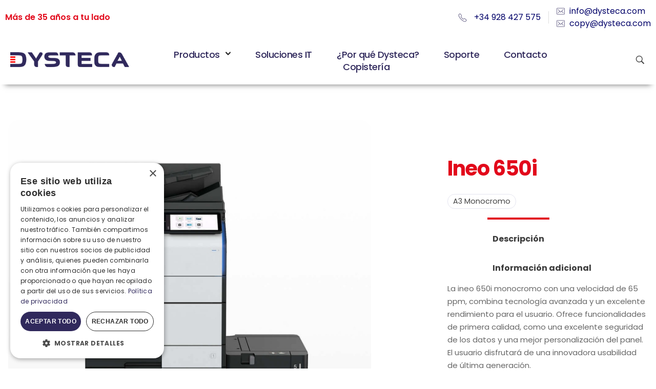

--- FILE ---
content_type: text/html; charset=UTF-8
request_url: https://dysteca.com/producto/ineo-650i-2
body_size: 27276
content:
<!DOCTYPE html>
<!--[if IE 9 ]>   <html class="no-js oldie ie9 ie" lang="es" prefix="og: https://ogp.me/ns#" > <![endif]-->
<!--[if (gt IE 9)|!(IE)]><!--> <html class="no-js" lang="es" prefix="og: https://ogp.me/ns#" > <!--<![endif]-->
<head>
        <meta charset="UTF-8" >
        <meta http-equiv="X-UA-Compatible" content="IE=edge">
        <!-- devices setting -->
        <meta name="viewport"   content="initial-scale=1,user-scalable=no,width=device-width">

<!-- outputs by wp_head -->
<script>
                window.dataLayer = window.dataLayer || [];
                window.gtag = window.gtag || function () {
                    dataLayer.push(arguments)
                };
            
            gtag('consent', 'default', {
                ad_storage: 'denied',
                analytics_storage: 'denied',
                ad_user_data: 'denied',
                ad_personalization: 'denied',
                functionality_storage: 'denied',
                personalization_storage: 'denied',
                security_storage: 'denied',
                wait_for_update: 500
            })
                                
            gtag('set', 'developer_id.dMmY1Mm', true);
            gtag('set', 'ads_data_redaction', true);</script><script type='text/javascript' charset='UTF-8' data-cs-platform='wordpress' src='https://cdn.cookie-script.com/s/0dc6e9e601cee03acfcd103fcca7a840.js' id='cookie_script-js-with'></script>
<!-- Optimización para motores de búsqueda de Rank Math -  https://rankmath.com/ -->
<title>Ineo 650i - Dysteca</title>
<meta name="description" content="La ineo 650i monocromo con una velocidad de 65 ppm, combina tecnología avanzada y un excelente rendimiento para el usuario. Ofrece funcionalidades de primera"/>
<meta name="robots" content="follow, index, max-snippet:-1, max-video-preview:-1, max-image-preview:large"/>
<link rel="canonical" href="https://dysteca.com/producto/ineo-650i-2" />
<meta property="og:locale" content="es_ES" />
<meta property="og:type" content="product" />
<meta property="og:title" content="Ineo 650i - Dysteca" />
<meta property="og:description" content="La ineo 650i monocromo con una velocidad de 65 ppm, combina tecnología avanzada y un excelente rendimiento para el usuario. Ofrece funcionalidades de primera" />
<meta property="og:url" content="https://dysteca.com/producto/ineo-650i-2" />
<meta property="og:site_name" content="Dysteca" />
<meta property="og:updated_time" content="2022-10-19T11:49:18+00:00" />
<meta property="og:image" content="https://dysteca.com/wp-content/uploads/2022/06/ineo-650i-01-1.jpg" />
<meta property="og:image:secure_url" content="https://dysteca.com/wp-content/uploads/2022/06/ineo-650i-01-1.jpg" />
<meta property="og:image:width" content="1290" />
<meta property="og:image:height" content="1180" />
<meta property="og:image:alt" content="Ineo 650i" />
<meta property="og:image:type" content="image/jpeg" />
<meta property="product:price:currency" content="EUR" />
<meta property="product:availability" content="instock" />
<meta name="twitter:card" content="summary_large_image" />
<meta name="twitter:title" content="Ineo 650i - Dysteca" />
<meta name="twitter:description" content="La ineo 650i monocromo con una velocidad de 65 ppm, combina tecnología avanzada y un excelente rendimiento para el usuario. Ofrece funcionalidades de primera" />
<meta name="twitter:image" content="https://dysteca.com/wp-content/uploads/2022/06/ineo-650i-01-1.jpg" />
<meta name="twitter:label1" content="Precio" />
<meta name="twitter:data1" content="0,00&nbsp;&euro;" />
<meta name="twitter:label2" content="Disponibilidad" />
<meta name="twitter:data2" content="Hay existencias" />
<script type="application/ld+json" class="rank-math-schema">{"@context":"https://schema.org","@graph":[{"@type":"Organization","@id":"https://dysteca.com/#organization","name":"Dysteca","url":"https://dysteca.dimensiontei.com","logo":{"@type":"ImageObject","@id":"https://dysteca.com/#logo","url":"https://dysteca.dimensiontei.com/wp-content/uploads/2022/09/dysteca_logo2022A.png","contentUrl":"https://dysteca.dimensiontei.com/wp-content/uploads/2022/09/dysteca_logo2022A.png","caption":"Dysteca","inLanguage":"es","width":"329","height":"40"}},{"@type":"WebSite","@id":"https://dysteca.com/#website","url":"https://dysteca.com","name":"Dysteca","publisher":{"@id":"https://dysteca.com/#organization"},"inLanguage":"es"},{"@type":"ImageObject","@id":"https://dysteca.com/wp-content/uploads/2022/06/ineo-650i-01-1.jpg","url":"https://dysteca.com/wp-content/uploads/2022/06/ineo-650i-01-1.jpg","width":"1290","height":"1180","inLanguage":"es"},{"@type":"ItemPage","@id":"https://dysteca.com/producto/ineo-650i-2#webpage","url":"https://dysteca.com/producto/ineo-650i-2","name":"Ineo 650i - Dysteca","datePublished":"2022-06-28T12:50:19+00:00","dateModified":"2022-10-19T11:49:18+00:00","isPartOf":{"@id":"https://dysteca.com/#website"},"primaryImageOfPage":{"@id":"https://dysteca.com/wp-content/uploads/2022/06/ineo-650i-01-1.jpg"},"inLanguage":"es"},{"@type":"Product","name":"Ineo 650i - Dysteca","description":"La ineo 650i monocromo con una velocidad de 65 ppm, combina tecnolog\u00eda avanzada y un excelente rendimiento para el usuario. Ofrece funcionalidades de primera calidad, como una excelente seguridad de los datos y una mejor personalizaci\u00f3n del panel. El usuario disfrutar\u00e1 de una innovadora usabilidad de \u00faltima generaci\u00f3n.","category":"Equipos multifuncionales &gt; A3 MONOCROMO","mainEntityOfPage":{"@id":"https://dysteca.com/producto/ineo-650i-2#webpage"},"image":[{"@type":"ImageObject","url":"https://dysteca.com/wp-content/uploads/2022/06/ineo-650i-01-1.jpg","height":"1180","width":"1290"},{"@type":"ImageObject","url":"https://dysteca.com/wp-content/uploads/2022/06/ineo-650i-02-1.jpg","height":"1180","width":"1290"},{"@type":"ImageObject","url":"https://dysteca.com/wp-content/uploads/2022/06/ineo-650i-04-1.jpg","height":"1180","width":"1290"}],"additionalProperty":[{"@type":"PropertyValue","name":"pa_tamano-papel","value":"A3"},{"@type":"PropertyValue","name":"pa_salida","value":"Blanco y Negro"},{"@type":"PropertyValue","name":"pa_ppm","value":"65"},{"@type":"PropertyValue","name":"pa_ram-disco","value":"8GB / 256GB"}],"@id":"https://dysteca.com/producto/ineo-650i-2#richSnippet"}]}</script>
<!-- /Plugin Rank Math WordPress SEO -->

<link rel='dns-prefetch' href='//fonts.googleapis.com' />
<link rel="alternate" type="application/rss+xml" title="Dysteca &raquo; Feed" href="https://dysteca.com/feed" />
<link rel="alternate" type="application/rss+xml" title="Dysteca &raquo; Feed de los comentarios" href="https://dysteca.com/comments/feed" />
<link rel="alternate" title="oEmbed (JSON)" type="application/json+oembed" href="https://dysteca.com/wp-json/oembed/1.0/embed?url=https%3A%2F%2Fdysteca.com%2Fproducto%2Fineo-650i-2" />
<link rel="alternate" title="oEmbed (XML)" type="text/xml+oembed" href="https://dysteca.com/wp-json/oembed/1.0/embed?url=https%3A%2F%2Fdysteca.com%2Fproducto%2Fineo-650i-2&#038;format=xml" />
<style id='wp-img-auto-sizes-contain-inline-css'>
img:is([sizes=auto i],[sizes^="auto," i]){contain-intrinsic-size:3000px 1500px}
/*# sourceURL=wp-img-auto-sizes-contain-inline-css */
</style>
<link rel='stylesheet' id='bdt-uikit-css' href='https://dysteca.com/wp-content/plugins/bdthemes-element-pack/assets/css/bdt-uikit.css?ver=3.17.11' media='all' />
<link rel='stylesheet' id='ep-helper-css' href='https://dysteca.com/wp-content/plugins/bdthemes-element-pack/assets/css/ep-helper.css?ver=7.12.2' media='all' />
<style id='wp-emoji-styles-inline-css'>

	img.wp-smiley, img.emoji {
		display: inline !important;
		border: none !important;
		box-shadow: none !important;
		height: 1em !important;
		width: 1em !important;
		margin: 0 0.07em !important;
		vertical-align: -0.1em !important;
		background: none !important;
		padding: 0 !important;
	}
/*# sourceURL=wp-emoji-styles-inline-css */
</style>
<link rel='stylesheet' id='wp-block-library-css' href='https://dysteca.com/wp-includes/css/dist/block-library/style.min.css?ver=6.9' media='all' />

<style id='classic-theme-styles-inline-css'>
/*! This file is auto-generated */
.wp-block-button__link{color:#fff;background-color:#32373c;border-radius:9999px;box-shadow:none;text-decoration:none;padding:calc(.667em + 2px) calc(1.333em + 2px);font-size:1.125em}.wp-block-file__button{background:#32373c;color:#fff;text-decoration:none}
/*# sourceURL=/wp-includes/css/classic-themes.min.css */
</style>
<link rel='stylesheet' id='auxin-news-main-css' href='https://dysteca.com/wp-content/themes/phlox-pro/css/news.css?ver=1.6.7' media='all' />
<link rel='stylesheet' id='auxin-base-css' href='https://dysteca.com/wp-content/themes/phlox-pro/css/base.css?ver=5.17.7' media='all' />
<link rel='stylesheet' id='auxin-main-css' href='https://dysteca.com/wp-content/themes/phlox-pro/css/main.css?ver=5.17.7' media='all' />
<link rel='stylesheet' id='auxin-shop-css' href='https://dysteca.com/wp-content/themes/phlox-pro/css/shop.css?ver=2.1.7' media='all' />
<link rel='stylesheet' id='contact-form-7-css' href='https://dysteca.com/wp-content/plugins/contact-form-7/includes/css/styles.css?ver=6.1.2' media='all' />
<style id='woocommerce-inline-inline-css'>
.woocommerce form .form-row .required { visibility: visible; }
/*# sourceURL=woocommerce-inline-inline-css */
</style>
<link rel='stylesheet' id='ywctm-frontend-css' href='https://dysteca.com/wp-content/plugins/yith-woocommerce-catalog-mode/assets/css/frontend.min.css?ver=2.49.0' media='all' />
<style id='ywctm-frontend-inline-css'>
form.cart button.single_add_to_cart_button, .ppc-button-wrapper, .wc-ppcp-paylater-msg__container, form.cart .quantity, .widget.woocommerce.widget_shopping_cart{display: none !important}
/*# sourceURL=ywctm-frontend-inline-css */
</style>
<link rel='stylesheet' id='brands-styles-css' href='https://dysteca.com/wp-content/plugins/woocommerce/assets/css/brands.css?ver=10.2.3' media='all' />
<link rel='stylesheet' id='auxin-front-icon-css' href='https://dysteca.com/wp-content/themes/phlox-pro/css/auxin-icon.css?ver=5.17.7' media='all' />
<link rel='stylesheet' id='elementor-frontend-css' href='https://dysteca.com/wp-content/uploads/elementor/css/custom-frontend.min.css?ver=1767838628' media='all' />
<link rel='stylesheet' id='widget-icon-list-css' href='https://dysteca.com/wp-content/uploads/elementor/css/custom-widget-icon-list.min.css?ver=1767838628' media='all' />
<link rel='stylesheet' id='widget-image-css' href='https://dysteca.com/wp-content/plugins/elementor/assets/css/widget-image.min.css?ver=3.31.5' media='all' />
<link rel='stylesheet' id='widget-heading-css' href='https://dysteca.com/wp-content/plugins/elementor/assets/css/widget-heading.min.css?ver=3.31.5' media='all' />
<link rel='stylesheet' id='elementor-post-1830-css' href='https://dysteca.com/wp-content/uploads/elementor/css/post-1830.css?ver=1767838628' media='all' />
<link rel='stylesheet' id='auxin-elementor-widgets-css' href='https://dysteca.com/wp-content/plugins/auxin-elements/admin/assets/css/elementor-widgets.css?ver=2.17.12' media='all' />
<link rel='stylesheet' id='mediaelement-css' href='https://dysteca.com/wp-includes/js/mediaelement/mediaelementplayer-legacy.min.css?ver=4.2.17' media='all' />
<link rel='stylesheet' id='wp-mediaelement-css' href='https://dysteca.com/wp-includes/js/mediaelement/wp-mediaelement.min.css?ver=6.9' media='all' />
<link rel='stylesheet' id='elementor-post-1832-css' href='https://dysteca.com/wp-content/uploads/elementor/css/post-1832.css?ver=1767838628' media='all' />
<link rel='stylesheet' id='elementor-post-1833-css' href='https://dysteca.com/wp-content/uploads/elementor/css/post-1833.css?ver=1767838628' media='all' />
<link rel='stylesheet' id='ms-main-css' href='https://dysteca.com/wp-content/plugins/masterslider/public/assets/css/masterslider.main.css?ver=3.7.12' media='all' />
<link rel='stylesheet' id='ms-custom-css' href='https://dysteca.com/wp-content/uploads/masterslider/custom.css?ver=6.3' media='all' />
<link rel='stylesheet' id='auxin-fonts-google-css' href='//fonts.googleapis.com/css?family=Montserrat%3A100%2C100italic%2C200%2C200italic%2C300%2C300italic%2Cregular%2Citalic%2C500%2C500italic%2C600%2C600italic%2C700%2C700italic%2C800%2C800italic%2C900%2C900italic%7CPoppins%3A100%2C100italic%2C200%2C200italic%2C300%2C300italic%2Cregular%2Citalic%2C500%2C500italic%2C600%2C600italic%2C700%2C700italic%2C800%2C800italic%2C900%2C900italic&#038;ver=6.5' media='all' />
<link rel='stylesheet' id='auxin-custom-css' href='https://dysteca.com/wp-content/uploads/phlox-pro/custom.css?ver=6.5' media='all' />
<link rel='stylesheet' id='auxin-go-pricing-css' href='https://dysteca.com/wp-content/themes/phlox-pro/css/go-pricing.css?ver=5.17.7' media='all' />
<link rel='stylesheet' id='auxin-elementor-base-css' href='https://dysteca.com/wp-content/themes/phlox-pro/css/other/elementor.css?ver=5.17.7' media='all' />
<link rel='stylesheet' id='elementor-gf-local-poppins-css' href='https://dysteca.dimensiontei.com/wp-content/uploads/elementor/google-fonts/css/poppins.css?ver=1748940774' media='all' />
<link rel='stylesheet' id='elementor-gf-local-montserrat-css' href='https://dysteca.dimensiontei.com/wp-content/uploads/elementor/google-fonts/css/montserrat.css?ver=1748940780' media='all' />
<script src="https://dysteca.com/wp-includes/js/jquery/jquery.min.js?ver=3.7.1" id="jquery-core-js"></script>
<script src="https://dysteca.com/wp-includes/js/jquery/jquery-migrate.min.js?ver=3.4.1" id="jquery-migrate-js"></script>
<script src="https://dysteca.com/wp-content/plugins/auxin-pro-tools/admin/assets/js/elementor/widgets.js?ver=1.9.7" id="auxin-elementor-pro-widgets-js"></script>
<script src="https://dysteca.com/wp-content/plugins/masterslider/includes/modules/elementor/assets/js/elementor-widgets.js?ver=3.7.12" id="masterslider-elementor-widgets-js"></script>
<script src="https://dysteca.com/wp-content/plugins/woocommerce/assets/js/js-cookie/js.cookie.min.js?ver=2.1.4-wc.10.2.3" id="js-cookie-js" defer data-wp-strategy="defer"></script>
<script id="wc-cart-fragments-js-extra">
var wc_cart_fragments_params = {"ajax_url":"/wp-admin/admin-ajax.php","wc_ajax_url":"/?wc-ajax=%%endpoint%%","cart_hash_key":"wc_cart_hash_b2e61d7749e31d2103f7eca28de2d028","fragment_name":"wc_fragments_b2e61d7749e31d2103f7eca28de2d028","request_timeout":"5000"};
//# sourceURL=wc-cart-fragments-js-extra
</script>
<script src="https://dysteca.com/wp-content/plugins/woocommerce/assets/js/frontend/cart-fragments.min.js?ver=10.2.3" id="wc-cart-fragments-js" defer data-wp-strategy="defer"></script>
<script src="https://dysteca.com/wp-content/plugins/woocommerce/assets/js/jquery-blockui/jquery.blockUI.min.js?ver=2.7.0-wc.10.2.3" id="jquery-blockui-js" defer data-wp-strategy="defer"></script>
<script id="wc-add-to-cart-js-extra">
var wc_add_to_cart_params = {"ajax_url":"/wp-admin/admin-ajax.php","wc_ajax_url":"/?wc-ajax=%%endpoint%%","i18n_view_cart":"Ver carrito","cart_url":"https://dysteca.com","is_cart":"","cart_redirect_after_add":"no"};
//# sourceURL=wc-add-to-cart-js-extra
</script>
<script src="https://dysteca.com/wp-content/plugins/woocommerce/assets/js/frontend/add-to-cart.min.js?ver=10.2.3" id="wc-add-to-cart-js" defer data-wp-strategy="defer"></script>
<script src="https://dysteca.com/wp-content/plugins/woocommerce/assets/js/zoom/jquery.zoom.min.js?ver=1.7.21-wc.10.2.3" id="zoom-js" defer data-wp-strategy="defer"></script>
<script id="wc-single-product-js-extra">
var wc_single_product_params = {"i18n_required_rating_text":"Por favor elige una puntuaci\u00f3n","i18n_rating_options":["1 de 5 estrellas","2 de 5 estrellas","3 de 5 estrellas","4 de 5 estrellas","5 de 5 estrellas"],"i18n_product_gallery_trigger_text":"Ver galer\u00eda de im\u00e1genes a pantalla completa","review_rating_required":"yes","flexslider":{"rtl":false,"animation":"slide","smoothHeight":true,"directionNav":false,"controlNav":"thumbnails","slideshow":false,"animationSpeed":500,"animationLoop":false,"allowOneSlide":false},"zoom_enabled":"1","zoom_options":[],"photoswipe_enabled":"","photoswipe_options":{"shareEl":false,"closeOnScroll":false,"history":false,"hideAnimationDuration":0,"showAnimationDuration":0},"flexslider_enabled":"1"};
//# sourceURL=wc-single-product-js-extra
</script>
<script src="https://dysteca.com/wp-content/plugins/woocommerce/assets/js/frontend/single-product.min.js?ver=10.2.3" id="wc-single-product-js" defer data-wp-strategy="defer"></script>
<script id="woocommerce-js-extra">
var woocommerce_params = {"ajax_url":"/wp-admin/admin-ajax.php","wc_ajax_url":"/?wc-ajax=%%endpoint%%","i18n_password_show":"Mostrar contrase\u00f1a","i18n_password_hide":"Ocultar contrase\u00f1a"};
//# sourceURL=woocommerce-js-extra
</script>
<script src="https://dysteca.com/wp-content/plugins/woocommerce/assets/js/frontend/woocommerce.min.js?ver=10.2.3" id="woocommerce-js" defer data-wp-strategy="defer"></script>
<script id="auxin-modernizr-js-extra">
var auxin = {"ajax_url":"https://dysteca.com/wp-admin/admin-ajax.php","is_rtl":"","is_reponsive":"1","is_framed":"","frame_width":"20","wpml_lang":"en","uploadbaseurl":"https://dysteca.com/wp-content/uploads","nonce":"a5d6323e95"};
//# sourceURL=auxin-modernizr-js-extra
</script>
<script id="auxin-modernizr-js-before">
/* < ![CDATA[ */
function auxinNS(n){for(var e=n.split("."),a=window,i="",r=e.length,t=0;r>t;t++)"window"!=e[t]&&(i=e[t],a[i]=a[i]||{},a=a[i]);return a;}
/* ]]> */
//# sourceURL=auxin-modernizr-js-before
</script>
<script src="https://dysteca.com/wp-content/themes/phlox-pro/js/solo/modernizr-custom.min.js?ver=5.17.7" id="auxin-modernizr-js"></script>
<link rel="https://api.w.org/" href="https://dysteca.com/wp-json/" /><link rel="alternate" title="JSON" type="application/json" href="https://dysteca.com/wp-json/wp/v2/product/4151" /><link rel="EditURI" type="application/rsd+xml" title="RSD" href="https://dysteca.com/xmlrpc.php?rsd" />
<meta name="generator" content="WordPress 6.9" />
<link rel='shortlink' href='https://dysteca.com/?p=4151' />
<!-- Google Tag Manager -->
    <script>(function(w,d,s,l,i){w[l]=w[l]||[];w[l].push({'gtm.start':
    new Date().getTime(),event:'gtm.js'});var
    f=d.getElementsByTagName(s)[0],
    j=d.createElement(s),dl=l!='dataLayer'?'&l='+l:'';j.async=true;j.src=
    'https://www.googletagmanager.com/gtm.js?id='+i+dl;f.parentNode.insertBefore(j,f);

    })(window,document,'script','dataLayer','GTM-N3QQ5PW');</script>
    <!-- End Google Tag Manager --><script>var ms_grabbing_curosr='https://dysteca.com/wp-content/plugins/masterslider/public/assets/css/common/grabbing.cur',ms_grab_curosr='https://dysteca.com/wp-content/plugins/masterslider/public/assets/css/common/grab.cur';</script>
<meta name="generator" content="MasterSlider 3.7.12 - Responsive Touch Image Slider" />
<!-- Chrome, Firefox OS and Opera -->
<meta name="theme-color" content="rgb(244, 44, 55)" />
<!-- Windows Phone -->
<meta name="msapplication-navbutton-color" content="rgb(244, 44, 55)" />
<!-- iOS Safari -->
<meta name="apple-mobile-web-app-capable" content="yes">
<meta name="apple-mobile-web-app-status-bar-style" content="black-translucent">

	<noscript><style>.woocommerce-product-gallery{ opacity: 1 !important; }</style></noscript>
	<meta name="generator" content="Elementor 3.31.5; features: e_font_icon_svg, additional_custom_breakpoints, e_element_cache; settings: css_print_method-external, google_font-enabled, font_display-auto">
<style>
	/* Color Dysteca nuevo */
	/* rgb(48,41,92) - #30295C */
	/* general */
	.justify-evenly{
		justify-content: space-evenly;
		
	}
	.flex-column{
		flex-flow: column;
	}
	.wrap{
		flex-wrap: wrap;
	}
	.gap-5{
		gap: 5%;
	}
	.text-left{
		text-align:left;
	}
	
	/* Woof */
	.woof_list_checkbox li input{
		margin-bottom: -3px;
		cursor: pointer;
	}
	.woof_list_checkbox li label{
		margin-bottom: 0;
		line-height: normal;
	}
	/* Menú */
	.aux-fs-menu .aux-master-menu .aux-submenu-indicator {
		display: inline-block;
		position: relative;
		right: auto;
		top: 0;
		left: 5px;
		width: 20px;
		height: 0;
		border: transparent solid;
			border-top-width: medium;
			border-right-width: medium;
			border-bottom-width: medium;
			border-left-width: medium;
		border-width: 8px 5px;
		margin-left: -30px;
		vertical-align: middle;
		transform: translate(100%, -50%);
	}
	.aux-elementor-header-menu .aux-master-menu.aux-horizontal.aux-with-indicator > .aux-menu-item > .aux-item-content > .aux-submenu-indicator{
		background: none !important;
	}
	.aux-elementor-header-menu .aux-master-menu.aux-horizontal.aux-with-indicator > .aux-menu-item > .aux-item-content > .aux-submenu-indicator::after {
		content: url("https://dysteca.com/wp-content/uploads/2022/05/arrow.png");
		position: absolute;
		top: 0;
		transform: translateY(-50%);
		display: flex;
		margin-left: -5px;
	}
	#menu-item-2334 .aux-megamenu{
		padding-top: 20px;
		background: transparent;
		border: none;
	}
	#menu-item-2334 .aux-megamenu .aux-menu-row > .aux-menu-columns > li > a{
		text-transform: uppercase;
	}
	#menu-item-2334 > a .aux-menu-label{
		color: #02026D !important;
	}
	#menu-item-2334 .aux-megamenu .aux-menu-row {
/* 		border-top: 10px solid rgb(0, 0, 105) !important; */
		border-top: 10px solid rgb(48, 41, 92) !important;
		background-color: white;
		box-shadow: 0 10px 15px -3px rgb(0 0 0 / 0.1), 0 4px 6px -4px rgb(0 0 0 / 0.1);
	}
	#menu-item-2334 .aux-megamenu .aux-menu-row .aux-menu-desc{
		display: none;
	}
	#menu-item-2334 .aux-megamenu .aux-menu-row .aux-item-content{
		text-align: left;
		padding: 10px !important;
		margin-bottom: 0;
		border-bottom: 0;
	}
	#menu-item-2334 .sub-menu.aux-menu-list-container {
		text-align: left;
		font-weight: 400;
		font-size: 13px;
		color: rgba(0,0,0,.75)
	}
	#menu-item-2334 .sub-menu.aux-menu-list-container a{
		border-radius: 6px;
	}
	#menu-item-2334 .sub-menu.aux-menu-list-container a:hover{
		background-color: rgba(0,0,0,.075);
	}
	@media only screen and (max-width: 992px){
		.aux-submenu.aux-megamenu > li > ul > li > a .aux-menu-label{
			font-size: 18px !important;
		}
		.aux-submenu.aux-megamenu > li > ul > li > .sub-menu .aux-menu-label{
			font-size: 14px !important;
		}
	}
	/* Producto */
	.list-icons{
		display: flex;
		flex-wrap: wrap;
		padding: 0 !important;
	}
	.list-icons li{
		text-align: center;
		padding: 15px;
		line-height: normal !important;
		max-width: 33%;
		flex: 0 0 33%;
	}
	.list-icons .icon{
		width: 65px;
		height: 65px;
		border-radius: 100%;
		background-color: #e2091b;
		display: flex;
		align-items: center;
		justify-content: center;
		padding: 12.5px;
		margin: auto;
	}
	.list-icons .icon img{
		width: 100%;
	}
	.list-icons .title{
		font-size: 20px !important;
		color: #000 !important;
		font-weight: 600 !important;
		margin-top: 10px;
		margin-bottom: 0;
	}
	.list-icons .subtitle{
		font-size: 12px !important;
		display: block;
		margin-top: 5px;
	}
	@media only screen and (max-width: 572px){
		.list-icons li{
			max-width: 50%;
			flex: 0 0 50%;
		}
	}
	/*woocomerce */
	.aux-toggle-widget-wrapper{
		height: auto !important;
	}
	.widget-container.aux-toggle-widget .widget-title::after{
		display: none;
	}
	.single-product .product .entry-summary .entry-title{
		color: #e2091b !important;
	}
/* 	.aux-arrow-nav:hover{
		background: #e2091b;
	} */
	.aux-arrow-nav .aux-hover-slide .aux-round .aux-outline .aux-medium:hover{
		background: #f42c37;
	}
	.aux-arrow-nav.aux-outline .aux-overlay::after{
		background-color: #000068 !important;
	}
	
	/* woo */
	.pdficon{
		border-radius: 0 !important;
		margin: 10px;
	}
	
	.elementor-1832 .elementor-element.elementor-element-c63e02d .aux-menu-depth-0 > .aux-item-content, 
	body, body h2,
	h1, h2, h3, h4, h5, h6, 
	.aux-h1, .aux-h2, .aux-h3, .aux-h4, .aux-h5, .aux-h6,
	body span,
	body p,
	body a,
	body .aux-h2 {
  	font-family: 'Poppins';
	}
	.font-title .aux-modern-heading-description p {
		font-family: "Montserrat", Sans-serif;
	}
	/* new */
	.flex{
		display: flex;
	}
	.items-center{
		align-items: center;
	}
	.ml-3{
		margin-left: 1rem;
	}
	
	.hentry .entry-main,
	.hentry .entry-content, 
	.hentry .comment-body{
		margin-bottom: 0;
	}
	.aux-breadcrumbs span:nth-child(2){
		padding-left: 0;
	}
	.accordion-tei .bdt-accordion-container .bdt-accordion-title{
    background: transparent !important;
    color: #000069;
	}
	.accordion-tei .bdt-accordion-container .bdt-accordion-title span{
					font-size: 16px;
	}
	.accordion-tei .bdt-accordion-container .bdt-accordion .bdt-accordion-content{
			font-size: 14px;
	}
	/* Header */
	.elementor-1832 .elementor-element.elementor-element-c63e02d .menu-item-2523.current_page_item a span {
		color: #02026D !important;
	}
	.bdt-sticky-fixed{
		width: 100% !important;
		left: 0;
		border-radius: 0 !important;
	}
	.aux-burger-box{
		margin-top: -4px;
	}

	.top-navbar-actions .elementor-widget-wrap > div{
		width: auto;
	}
	.aux-fs-popup a span{
		font-size: 32px;
	}
	@media only screen and (max-width: 1600px){
		.bdt-sticky-wrapper{
			padding: 0 10px;
		}
	}
	@media only screen and (max-width: 1280px){
		.indexMainImage{
			padding: 0 10px;
		}
	}
	@media only screen and (min-width: 767px){
		.top-navbar-actions .elementor-widget-wrap{
			justify-content: flex-end !important;
		}
	}
	@media only screen and (max-width: 766px){
		.top-navbar-title p{
			text-align: center;
		}

	}
	@media only screen and (min-width: 1101px){
		.elementor-1832 .elementor-element.elementor-element-c63e02d .aux-menu-depth-0 > .aux-item-content{
			font-size: 18px;
		}
	}
	@media only screen and (max-width: 1100px){
		.elementor-1832 .elementor-element.elementor-element-c63e02d .aux-menu-depth-0 > .aux-item-content{
			font-size: 16px;
		}
	}
	@media only screen and (max-width: 400px){
		.top-navbar-actions .elementor-icon-list-text{
			font-size: 14px;
			white-space: nowrap;
		}
		.top-navbar-title p{
			font-size: 15px;
			text-align: center;
		}

	}
	/* aux container */
	.aux-fold, .aux-fold-padding, .aux-boxed-container > .aux-container{
		padding-right: 16px !important;
		padding-left: 16px !important;
	}
	.aux-container.aux-fold{
		padding-right: 16px !important;
		padding-left: 16px !important;
	}
	
	/* Init - Footer */
	.footer-without-mt .elementor-1833 .elementor-element.elementor-element-5cf7b45{
			margin-top: 0;
	}
	/* Init - Single product */
	body.single-product .widget-toggle .active .toggle-header,
	body.single-product .widget-toggle .toggle-header{
		padding: 15px;
		border-radius: 12px;
		border: 1px solid #dedede;
	}
	body.single-product .aux-wrapper .aux-container .aux-primary .content .product .panel{
		padding: 0 !important;
	}
	.widget-toggle .acc-content-wrap .toggle-content{
		padding: 15px 15px 0 15px;
		border: 0;
	}
	.single-product .aux-widget-accordion .widget-inner > section + section{
		margin-top: 15px;
	}
	.single-product .aux-wrapper .aux-container .aux-primary .content .product .panel .toggle-content p:last-child{
		margin-bottom: 0;
	}
	/* End - Single product*/
	/* Inicio - Productos */
	.auxshp-entry-main{
		padding-top: 10px;
	}
	.aux-shop-archive .products-loop .auxshp-meta-terms > a {
  	font-size: 0.875em;
  	color: #3D3D3D;
	}
	.aux-single form.cart > .quantity{
		border: none;
	}
	#commentform .form-submit input[type="submit"],
	.aux-single form.cart .auxshp-add-to-cart{
		border-radius: 100em;
		background-color: #02026d;
	}
	.aux-single form.cart .auxshp-add-to-cart span{
		text-shadow: none;
	}
	.aux-single form.cart .aux-button.aux-black:hover .aux-overlay::after{
		background-color: #f42c37 !important;
	}
	.single-product .aux-wrapper .aux-primary .product .entry-summary .woocommerce-product-details__short-description p{
		margin: 0;
	}
	.aux-single .auxshp-meta-terms{
		color: transparent;
	}
	.aux-single .auxshp-meta-terms a{
		border: 1px solid #e5e5f0;
		padding: 3px 10px;
		display: inline-block;
		border-radius: 100em;
		font-size: .9rem;
		color: rgb(68, 68, 68) !important;
	}
	.single-product .product_meta > div,
	.single-product .aux-wrapper .aux-container .aux-primary .content .product .entry-summary .product_meta .posted_in{
		margin-bottom: 15px;
	}
	.single-product .product .woocommerce-tabs .tabs a{
		color: #3D3D3D !important;
		font-weight: bold;
	}
	.product-template-default.single-product .aux-wrapper .aux-container .aux-primary .content .product .woocommerce-tabs .woocommerce-Reviews .commentlist{
		border: none;
		padding: 0;
	}
	.product-template-default.single-product .woocommerce-Reviews .comment_container{
		border: none;
	}
	.product-template-default.single-product .aux-reviews-number{
		padding: 2px 10px;
		background-color: #02026d;
	}
	.product-template-default.single-product .aux-wrapper .aux-container .aux-primary .content .product .woocommerce-tabs .woocommerce-Reviews .woocommerce-Reviews-title{
		padding-bottom: 0;
	}
	.product-template-default.single-product .aux-share-btn span::before {
  	font-size: 22px;
	}
	.product-template-default.single-product .products .product .onsale, .product-template-default.single-product span.onsale{
		left: 40px !important;
		width: 60px;
		height: 60px;
		display: flex;
		align-items: center;
		justify-content: center;
	}
	/* Fin - Productos */
	/* Fondo Productos */
	.auxshp-product-image.auxshp-attachment {
		background: #e4e4e4;
	}
	
	
	.page-title-section .page-header {
		border-bottom: none;
/* 		 background-color: var(--e-global-color-52ccc1e) !important; */
/* 		color: white !important; */
	}
	
	.page-title-section .aux-page-title-entry{
		display: none;
	}
	/* contenedor title */
	.page-title-section .aux-breadcrumbs{
			margin-top: 10px !important;
			margin-bottom: 10px !important;
		color: black;
		font-weight: bold;
	}
	.aux-breadcrumbs span a:hover{
		color: #e2091b;
	}
	
	
	
	.page-title-section .page-header p,
	.page-title-section .page-header h1,
	.page-title-section .page-header a{
/* 		color: white !important; */
	}
	.elementor-location-footer .checkbox_agree_to_terms {
		font-size: 14px;
		color: #444;
		display: inline-block;
		margin-top: -5px;
		margin-left: 20px;
	}	
	.elementor-location-footer .checkbox_agree_to_terms input{
		margin-right: 5px;
	}	
	.elementor-location-footer .checkbox_agree_to_terms label{
		color: #444;
		display: inline-block;
	}	
	.elementor-location-footer .checkbox_agree_to_terms label a{
		display: inline-block;
	}
	.elementor-1845 .elementor-element.elementor-element-0a3675c .wpcf7 input[type="submit"]{
		margin: 0 !important;
	}
	.wpcf7-spinner{
		position: absolute;
	}
	/* Init - Contact form */
	@media only screen and (max-width: 766px){
		.wpcf7-form .label-checkbox{
			text-align: left;
		}
	}
	/* End - Contact form */
	
	/* Tienda - Orden columnas */
	@media screen and (max-width: 767px){
		.aux-resp .left-sidebar > .aux-wrapper > .aux-fold {
			padding-right: 35px;
			padding-left: 35px;
			display: flex;
			flex-direction: column;
		}	
		
		.aux-shop-archive .aux-wrapper .aux-primary{
			order: 2;
		}
		.aux-sidebar-style-border.left-sidebar .aux-sidebar-primary{
			order: 1;
		}
		.aux-resp .aux-sidebar-style-border.left-sidebar .aux-sidebar-primary{
			order: 1;
		}
		
	}
	
	/* -- Formularios -- */

	
	
	

</style>
			<style>
				.e-con.e-parent:nth-of-type(n+4):not(.e-lazyloaded):not(.e-no-lazyload),
				.e-con.e-parent:nth-of-type(n+4):not(.e-lazyloaded):not(.e-no-lazyload) * {
					background-image: none !important;
				}
				@media screen and (max-height: 1024px) {
					.e-con.e-parent:nth-of-type(n+3):not(.e-lazyloaded):not(.e-no-lazyload),
					.e-con.e-parent:nth-of-type(n+3):not(.e-lazyloaded):not(.e-no-lazyload) * {
						background-image: none !important;
					}
				}
				@media screen and (max-height: 640px) {
					.e-con.e-parent:nth-of-type(n+2):not(.e-lazyloaded):not(.e-no-lazyload),
					.e-con.e-parent:nth-of-type(n+2):not(.e-lazyloaded):not(.e-no-lazyload) * {
						background-image: none !important;
					}
				}
			</style>
			<link rel="icon" href="https://dysteca.com/wp-content/uploads/2022/01/favicon_dysteca-100x100.png" sizes="32x32" />
<link rel="icon" href="https://dysteca.com/wp-content/uploads/2022/01/favicon_dysteca.png" sizes="192x192" />
<link rel="apple-touch-icon" href="https://dysteca.com/wp-content/uploads/2022/01/favicon_dysteca.png" />
<meta name="msapplication-TileImage" content="https://dysteca.com/wp-content/uploads/2022/01/favicon_dysteca.png" />
		<style id="wp-custom-css">
			/* Shop Page  */
.post-type-archive .page-title-section  .page-header .aux-container{
   text-align: center;
}
@media screen and (max-width: 503px){
.post-type-archive .aux-main .aux-wrapper .aux-container .aux-primary .content .products .product, .single-product .aux-main .aux-wrapper .aux-container .aux-primary .content .products .product{
    width: 100%;
}
}

/* .page-title-section .aux-breadcrumbs{
	 margin-bottom:10px;
}
.page-title-section .page-header{
	 border-bottom:none;
background: rgb(226,226,226);
background: linear-gradient(94deg, var(--e-global-color-accent) 52%, var(--e-global-color-d8899ec) 89%);
} */

.aux-shop-archive .aux-sidebar .sidebar-inner .sidebar-content .searchform input[type="text"]{
   background: rgb(226,226,226);
background: linear-gradient(94deg, var(--e-global-color-accent) 52%, var(--e-global-color-d8899ec) 89%);
   border-radius: 30px;
   border: none;	
	 position:relative;
	 max-width:100%;
		padding:20px 28px;
	
}
.searchform input[type="text"]::-moz-placeholder{
	 font-weight:400;
	 line-height:19px;	 
	 font-size:16px;
  color:rgba(0,0,0,0.40)!important;

}
.searchform input[type="text"]::-webkit-input-placeholder{
	 font-weight:400;
	 line-height:19px;	 
	 font-size:16px;
  color:rgba(0,0,0,0.40)!important;
}
.aux-sidebar-style-border.left-sidebar .aux-sidebar-primary{
	 border:none;
	 margin-top: 20px;
		
}
.aux-shop-archive .aux-sidebar .sidebar-inner .sidebar-content .searchform:after{
	 content: "\e1d0";
   font-size: 20px;
   position: absolute;
   font-family: "auxin-front" !important;
   font-style: normal !important;
   font-weight: normal !important;
   font-variant: normal !important;
   text-transform: none !important;
   speak: none;
   line-height: 1;
    -webkit-font-smoothing: antialiased;
   right: 36px;
   top: 57px;
   background-color: var(--e-global-color-primary);
   color: #fff;
   padding: 12px;
   border-radius: 25px;
	 box-shadow: 0 5px 25px rgba(244,44,55,0.40);
}
.aux-shop-archive .aux-wrapper .aux-container .aux-primary .woocommerce-ordering .orderby{
   background-color:var(--e-global-color-871c65e);
   border-radius: 38px;
   border: none;
	 padding: 16px 0px 16px 29px;
}
@media (max-width: 498px){
.aux-shop-archive .aux-wrapper .aux-container .aux-primary .woocommerce-ordering .orderby {
      font-size: 12px;
}.aux-shop-archive .aux-wrapper .aux-container .aux-primary .woocommerce-result-count{
font-weight: 400;
}
	.aux-shop-archive .aux-wrapper .aux-container .aux-primary .woocommerce-ordering:after{
left: 193px;
    right: auto;
}
.aux-shop-archive .aux-wrapper .aux-container .aux-primary .woocommerce-ordering{
    width: 100%;
    margin: 0!important;
    margin-bottom: 28px!important;
}
}
.widget-container.aux-toggle-widget.aux-open .widget-title:after{
    top: 11px!important;
   transform: rotate(-90deg)!important;
}
.aux-shop-archive .aux-wrapper .aux-container .aux-primary .woocommerce-ordering .orderby{
   font-family: Montserrat;
   font-size: 15px;
   font-weight: 500;
   color: #fff;
	 background-image:none!important;

}
.aux-shop-archive .aux-wrapper .aux-container .aux-primary .woocommerce-ordering{
	 position:relative;
	 margin-top: -38px;
   margin-bottom: 55px;
}
.aux-shop-archive .aux-wrapper .aux-container .aux-primary .woocommerce-ordering:after{
left: 193px;
    right: auto;
}
.aux-shop-archive .aux-wrapper .aux-container .aux-primary .woocommerce-ordering:after{
   content: "\e1e9"!important;
   color: #fff;
   position: absolute;
   right: 20px;
   top: 21px;
   font-size: 12px;
   font-family: "auxin-front" !important;
   font-style: normal !important;
   font-weight: normal !important;
   font-variant: normal !important;
   text-transform: none !important;
   speak: none;
   line-height: 1;
    -webkit-font-smoothing: antialiased;
}
.aux-shop-archive .aux-wrapper .aux-container .aux-primary .woocommerce-result-count{
padding-top: 9px;
   font-size: 16px;
   font-weight: 400;
   line-height: 23px;
   color: var(--e-global-color-text);
}
.aux-shop-archive .products .product .woocommerce-loop-product__title {
   font-size: 17px;
   font-weight: 400;
   line-height: 23px;
   color: var(--e-global-color-text);
	 padding-top: 4px;
	 letter-spacing:-0.51px;
	 transition: all .2s cubic-bezier(.4,0,.2,1) 70ms;
}
.aux-shop-archive .product:hover   .woocommerce-loop-product__title{
	 color:var(--e-global-color-primary)!important;
	 font-weight:bold;
	 transition: all .2s cubic-bezier(.4,0,.2,1) 70ms;
}
.aux-shop-archive .products .product .price ins .woocommerce-Price-amount, .aux-shop-archive .products .product .price  .woocommerce-Price-amount {
   font-size: 20px;
   font-weight: bold;
   line-height: 24px;
   color: var(--e-global-color-text);
	 letter-spacing:-0.6px;
}
.aux-shop-archive .products .product .price del .woocommerce-Price-amount, .woocommerce ul.products li.product .price{
	 font-size: 16px;
   font-weight: 500;
   line-height: 24px;
   color: var(--e-global-color-secondary);
	 letter-spacing:-0.48px;	  
	 transition: transform 1.2s cubic-bezier(.19,1,.22,1) 70ms !important;	 
}
.aux-shop-archive .products .product .price .woocommerce-Price-amount .woocommerce-Price-currencySymbol{
	 padding-right: 5px;
}
.aux-shop-archive .products .product .price{
	 padding-top:7px;
}
.aux-shop-archive a.button, .aux-shop-archive a.button:hover{
   background-color: var(--e-global-color-primary);
   border-radius: 25px;
   font-size: 15px;
   font-weight: 400;
   line-height: 19px;
   color: #fff;
   letter-spacing: -0.45px;
   text-transform: capitalize;
   padding: 9px 25px;
}
.aux-shop-archive a.button:not(.product_type_variable){
   position: absolute;
   bottom: 0;
   left: -158px;
}

.aux-shop-archive a.button.added:not(.product_type_variable) {
	left: -181px;
}
.aux-shop-archive a.button.product_type_variable {
	bottom: 10px;
}
.single-product a.button.product_type_variable{
   bottom: 10px;
   left: -175px;
}
.aux-shop-archive .product:hover  .price{
   transform: translateX(calc(34% + 30px)) !important;
   transition: transform 1.2s cubic-bezier(.19,1,.22,1) 70ms !important;
}
.aux-shop-archive .product:hover  .button {
   transform: translateX(calc(97% + 30px)) !important;
   transition: transform 1.2s cubic-bezier(.19,1,.22,1) 70ms !important;
}
.aux-shop-archive .aux-wrapper .aux-container .product{	
   position: relative;
   overflow: hidden;
}
.aux-shop-archive .aux-wrapper .aux-container .aux-primary .content .product img {
   border-radius: 20px;
}
.aux-shop-archive ul.products li.product .onsale{
   top: 21px;
   right: auto;
   left: 16px;
   width: 48px;
   background-color: var(--e-global-color-primary);
   font-size: 13px;
   font-weight: bold;
}
.aux-shop-archive .aux-sidebar .sidebar-inner .widget_product_categories .product-categories .cat-item a{
	 font-size: 16px;
   font-weight: 400;
   line-height: 23px;
   color: rgba(0,0,0,0.60);
	 letter-spacing:-0.48px;	
	 text-decoration: none;
	 transition: all .2s cubic-bezier(.4,0,.2,1) 70ms;
	  margin-left: 43px;
}
.aux-shop-archive .aux-sidebar .sidebar-inner .widget_product_categories .product-categories .cat-item a:hover, .aux-shop-archive .aux-sidebar .sidebar-inner .widget_product_categories .product-categories .current-cat a{
	 color:var(--e-global-color-primary);
	 font-weight:bold;
	 transition: all .2s cubic-bezier(.4,0,.2,1) 70ms;
}
@media screen and (max-width: 479px){
.aux-resp .widget-title {
    text-align: left;
}
}
.aux-shop-archive .aux-sidebar .sidebar-inner .widget_product_categories .product-categories .cat-item{
	 margin-top:10px;
}
.aux-shop-archive .aux-sidebar .widget-title{
	 border-bottom:none;
	 margin-bottom: 0;
}
.widget-container.aux-toggle-widget .widget-title:after{
   content: "\e1e9"!important;
   color: var(--e-global-color-text);
   font-size: 18px;
	 right: 12px;
   font-family: "auxin-front" !important;
   font-style: normal !important;
   font-weight: normal !important;
   font-variant: normal !important;
   text-transform: none !important;
  speak: none;
  line-height: 1;
    -webkit-font-smoothing: antialiased;
	background-image:none;
}
.aux-shop-archive .price_slider_wrapper{
	padding-top: 14px;
}
.aux-shop-archive  .widget_price_filter .ui-slider .ui-slider-range{
	background-color:var(--e-global-color-primary);
	height: 5px;
}
.aux-shop-archive .widget_price_filter .price_slider_wrapper .ui-widget-content{
	 background-color: #F3F3F3;	
		height: 4px;
}
.aux-shop-archive .widget_price_filter .ui-slider .ui-slider-handle:nth-child(3){
	background-color:var(--e-global-color-primary);	
}
.aux-shop-archive .widget_price_filter .ui-slider .ui-slider-handle:nth-child(2){
	background-color:var(--e-global-color-text);	
}
.aux-shop-archive .widget_price_filter .price_slider_amount .button{
    width: 100%;
    background-color: var(--e-global-color-text);
    padding: 16px;
    border-radius: 25px;
    color: #fff;
    font-size: 16px;
    font-weight: 500;
    line-height: 19px;
    letter-spacing: -0.48px;
	  margin-top: 40px;
}
.aux-shop-archive  .price_slider_amount{
    padding-top: 14px;
    display: flex;
    flex-direction: column-reverse;
	margin-top:-10px;
}
.aux-shop-archive  .price_label{
	color:#fff;
}
.aux-shop-archive  .price_label span{
	color:var(--e-global-color-text);
	font-size:15px;
	font-weight:500;
	line-height:19px;
	letter-spacing:-0.45px;
}
.aux-shop-archive .price_label .from{
    float: left;	
}
.aux-shop-archive .aux-sidebar-primary{   
  width:30%;
}
.aux-shop-archive .aux-wrapper .aux-primary{
	width: 92%;
}
.left-sidebar .aux-primary{
	padding-left: 4px;
}
@media screen and (max-width: 1382px){
.aux-shop-archive .aux-sidebar-primary{
  width: 34%;
}
}
@media screen and (max-width: 1171px){
.aux-shop-archive .aux-sidebar-primary{
   width: 40%;
}
	}
@media screen and (max-width: 862px){
.aux-shop-archive .aux-sidebar-primary{
   width: 47%;
}
}
@media screen and (max-width: 1004px){
	.aux-shop-archive .widget-title{
	 font-size:16px!important;
		}
}
@media screen and (max-width: 767px){
.aux-shop-archive .aux-wrapper .aux-primary{
   width: 100%;
}
.aux-shop-archive .aux-sidebar .sidebar-inner .sidebar-content .searchform:after{
   right: 8px;
   top: 87px;
}
}
@media screen and (max-width: 1004px)and (min-width: 767px){
.aux-shop-archive .products .product .woocommerce-loop-product__title{
		font-size:13px!important;
	}
}
.aux-shop-archive .widget_price_filter{
	 margin-top: 32px;
   border-top: 1px solid var(--e-global-color-secondary);
	 padding-top: 39px;
}
@media screen and (max-width: 1474px) and (min-width: 1336px){
.aux-shop-archive .product:hover .price{
   transform: translateX(calc(40% + 30px));
}
}
@media screen and (max-width: 1336px) {
.aux-shop-archive a.button, .single-product a.button{
   position: relative;
}
.aux-shop-archive ul.products li.product .price{
   transform: none;
   transition: none;
}
.aux-shop-archive a.button{
   font-size: 12px;
}
.aux-shop-archive .product:hover .button{
    transform: translateX(calc(100% + 48px));
}
.aux-shop-archive .products .product .price del .woocommerce-Price-amount, .woocommerce ul.products li.product .price{
    font-size: 14px;
}
.aux-shop-archive .products .product .price ins .woocommerce-Price-amount, .aux-shop-archive .products .product .price .woocommerce-Price-amount{
    font-size: 18px;
}
.aux-shop-archive .aux-wrapper .aux-container .product{
    margin-bottom: 14px;
}
.aux-shop-archive .widget_price_filter{
	 margin-top: 5px;
	 padding-top: 26px;
}
}
.aux-shop-archive .woocommerce-pagination .page-numbers .current{
  color: #fff;
	font-weight:700;
	font-size:18px;
	padding: 10px 12px;
  border-radius: 9px;
background: rgb(244,44,55);
background: -moz-linear-gradient(356deg, rgba(244,44,55,1) 40%, rgba(220,40,50,1) 73%);
background: -webkit-linear-gradient(356deg, rgba(244,44,55,1) 40%, rgba(220,40,50,1) 73%);
background: linear-gradient(356deg, rgba(244,44,55,1) 40%, rgba(220,40,50,1) 73%);
filter: progid:DXImageTransform.Microsoft.gradient(startColorstr="#f42c37",endColorstr="#dc2832",GradientType=1);
    border-color: #F42C37;
}
.aux-shop-archive .woocommerce-pagination .page-numbers li a{
	font-weight:700;
	font-size:18px;
	color:var(--e-global-color-text);
}
.aux-shop-archive .woocommerce-pagination{
  text-align: left!important;	
}
.aux-shop-archive  .page-numbers, .aux-shop-archive .woocommerce-pagination ul li{
	border:none!important;
	margin-right: 11px!important;
}

.aux-shop-archive .aux-wrapper .aux-container .aux-primary .content{
padding-bottom: 90px;
}
/* Single Post */
.single-post .aux-wrapper .aux-container .aux-primary{
	padding-top:64px;
}
.single-post .content .aux-medium-context  .entry-main .entry-header{
	display:none;
}
.single-post  .aux-wrapper .aux-medium-context .entry-media .aux-media-image img{
    border-radius: 20px;
}
.single-post .aux-container .aux-primary .content .aux-medium-context .entry-main .entry-info  .entry-author .meta-sep{
	color:var(--e-global-color-text);
}
.single-post .content .aux-medium-context .entry-media{
	margin-bottom: 35px;
}
.single-post textarea{
	 background-color: #EFEFEF;
   border: none;
   border-radius: 25px;
   padding: 29px 0 28px 39px!important;
	margin-top:25px;
	
}
.single-post input[type=email], .single-post .aux-wrapper .aux-primary .content .comment-respond .comment-form  input[type=url]{
	background-color: #EFEFEF;
  border: none;
  border-radius: 25px;
  padding: 29px 0 28px 39px!important;
	margin-top:25px;
}
.single-post .aux-wrapper .aux-container .aux-primary .content .comment-respond{
  margin-left: 15%!important;
  margin-right:15%!important;
}
.single-post .aux-wrapper .aux-container .aux-primary .content .comment-respond .comment-reply-title{
   margin-bottom: 0;
}
.single-post .aux-wrapper .aux-container .aux-primary .content .comment-respond .aux-form-inline-two .aux-inline-inputs{
	flex-basis: calc(50% - 16px);
}

.aux-input-group textarea::-moz-placeholder, .aux-input-group input[type="email"]::-moz-placeholder, .aux-input-group input[type="url"]::-moz-placeholder {
	color:rgba(0,0,0,0.50);
	font-size:16px;
	font-weight:400;
	font-style:normal!important;


	
}
.single-product  .wpulike-heart{
    display:none;
}
@media screen and (min-width:504px) {
.single-product .woocommerce-Reviews .commentlist .aux-star-rating{
	position:absolute;
	right:0
}
}

.single-product .meta{
	margin:0!important;
}
.aux-wrapper  .aux-container .aux-primary .content .comment-respond.comment-respond{
	margin-top: 61px!important;
	
}
.aux-input-group textarea::-webkit-input-placeholder, .aux-input-group input[type="email"]::-webkit-input-placeholder, .aux-input-group input[type="url"]::-webkit-input-placeholder {
	color:rgba(0,0,0,0.50);
	font-size:16px;
	font-weight:400;
	line-height:19px;
	font-style:normal!important;	
}
.aux-input-group textarea:focus::-webkit-input-placeholder,  .aux-input-group input[type="email"]:focus::-webkit-input-placeholder, .aux-input-group input[type="url"]:focus::-webkit-input-placeholder{
	font-weight:bold;
	color:var(--e-global-color-text);
}
.single-post .form-submit .submit{
	background: var(--e-global-color-primary);
	border-radius:25px;
	padding:16px 70px!important;	 
}
.single-post .form-submit .submit:hover{
	background-color:var(--e-global-color-text);
}
.single-post .form-submit {
	margin-right: 0;
  margin-left: auto;
}
.single-post .comment-form-cookies-consent{
	display:none;
}
.single-post textarea{
	margin-top:0!important;
}
@media screen and (max-width: 664px){
.single-post .aux-wrapper .aux-container .aux-primary .content .aux-medium-context .entry-main .entry-content, 
.single-post .aux-wrapper .aux-container .aux-primary .content .comment-respond{
    margin-left: 0%!important;
    margin-right: 0%!important;
	}
}
/* Single-Product */
.single-product .product .entry-summary .entry-title{
  font-weight: bold;
  font-size: 40px;
  color: var(--e-global-color-text);
  letter-spacing: -1.2px;
	margin-bottom: 22px!important;
  line-height: 56px;
}
.single-product .aux-rating-box.aux-star-rating .aux-star-rating-avg:before{
  color:#F83E3E;
}
.single-product .aux-rating-box.aux-star-rating {
	font-size: 20px;
}
.single-product .aux-rating-box.aux-star-rating:before{
   color:var(--e-global-color-secondary);
}
.single-product .entry-summary .woocommerce-product-rating .woocommerce-review-link{
	font-weight: 500;
  font-size: 14px;
  color: #9F9F9F;
  letter-spacing: -0.7px;
  line-height: 18px;
	margin-left:10px;
}
.single-product .entry-summary .price .woocommerce-Price-amount {
	font-weight: bold;
  font-size: 35px!important;
  color:var(--e-global-color-text);
  letter-spacing: -1.05px;
  line-height: 43px;
	margin-left:10px;
}
.single-product .entry-summary .price .woocommerce-Price-currencySymbol{
	margin-right:8px;
}
.single-product .aux-wrapper .aux-primary .product .entry-summary .woocommerce-product-details__short-description  p{ 
  height: 137px;
  color: rgba(0,0,0,0.60);
  font-size: 15px;
  line-height: 23px;
  max-width: 375px;
  font-weight: 400;
  overflow: hidden;
	margin-top: 35px;
}
.single-product .aux-wrapper .aux-container .aux-primary .content .product .entry-summary .cart{
margin-top: 59px;
	margin-bottom:55px		
}
.single-product  .tagged_as{
	display:none;
}
.single-product  .aux-wrapper .aux-container .aux-primary .content  .product .entry-summary .quantity .qty{   width: 82px;
text-align: center;
border-radius: 25px;
border: 1px solid
var(--e-global-color-text);
font-size: 20px;
font-weight: bold;
line-height: 38px;
color:
var(--e-global-color-text);
padding: 4px 16px 4px 10px;
}
.single-product .aux-wrapper .aux-container .aux-primary .content .product .entry-summary .cart .button {    width: 188px;
  background-color: var(--e-global-color-primary);
  border-radius: 25px;
  padding: 16px 36px;
  color: #fff;
  font-weight: 400;
  line-height: 19px;
  letter-spacing: -0.48px;
	margin-left: 12px;
	
}
.single-product .aux-wrapper .aux-container .aux-primary .content .product .entry-summary .cart .button:hover{
	background-color:var(--e-global-color-text)!important;
}
.single-product .aux-wrapper .aux-container .aux-primary .content .product .entry-summary  .product_meta .posted_in, .single-product .aux-wrapper .aux-container .aux-primary .content .product .entry-summary  .product_meta .posted_in a{
	 font-weight: 400;
   font-size:16px;
   color:var(--e-global-color-text);
   line-height: 19px;
}
.single-product .aux-wrapper .aux-container .aux-primary .content .product .entry-summary  .product_meta .posted_in a{
	color:var(--e-global-color-primary);
}
.single-product .aux-wrapper .aux-container .aux-primary .content .product .entry-summary {
  width: 35%;
	margin-top:5%;	
}
.single-product .aux-wrapper .aux-container  .images{
 width: 59%;
	padding-bottom:60px
}
.single-product .product .woocommerce-tabs .tabs::before{
  top: 0;
	bottom:auto!important;
	z-index:5!important;	
}
.single-product  .product .woocommerce-tabs .tabs li{
	border:none!important;
	z-index:0;
	background-color:transparent!important;
	margin-left:78px!important;
}
@media screen and (max-width: 1123px){
.single-product  .product .woocommerce-tabs .tabs li{
margin-left:0!important;
}
}
.single-product  .product .woocommerce-tabs .tabs{
	text-align:center;
	

}
.single-product  .product .woocommerce-tabs .tabs .active {
  color: var(--e-global-color-text);
  font-weight: bold;
  font-size: 16px;
  line-height: 25px;

}
.single-product  .product .woocommerce-tabs .tabs .active a{
	 border-top: 4px solid var(--e-global-color-primary);
}
.single-product  .product .woocommerce-tabs .tabs .description_tab a, .single-product  .product .woocommerce-tabs .tabs .reviews_tab a{
	color:var(--e-global-color-secondary);
	padding-top:20px;
	
}
.single-product .aux-wrapper .aux-container .aux-primary .content .product  .panel{
padding: 3% 15%!important;
	
}
.single-product .aux-wrapper .aux-container .aux-primary .content .product  .panel h2{
  font-weight: bold;
  color: var(--e-global-color-text);
  font-size: 25px;
  line-height: 23px;
  letter-spacing: -0.75px;
  padding-bottom: 22px;
  padding-top: 15px;
	
}
.single-product .aux-wrapper .aux-container .aux-primary .content .product  .panel p{
	  font-weight: 400;
    font-size: 15px;
    line-height: 25px;
    color: rgba(0,0,0,0.60);

}
.single-product .aux-wrapper .aux-container  .woocommerce-product-gallery__image{
	border-radius:20px;
}
.single-product .aux-wrapper .aux-container .aux-primary .content .product .related>h2{
	text-align:center;
	 font-weight: bold;
   color: var(--e-global-color-text);
   font-size:45px;
   line-height: 68px;
   letter-spacing: -2.25px;
   padding-bottom: 52px;
   padding-top: 15px;
}
.single-product .aux-wrapper .aux-container .product .woocommerce-LoopProduct-link .woocommerce-loop-product__title{
  font-weight: 400;
  color: var(--e-global-color-text);
  font-size:17px;
  line-height: 23px;
  letter-spacing: -0.51px;
  padding-top: 5px;
  padding-bottom:12px;
	 transition: all .2s cubic-bezier(0.4, 0, 0.2, 1) 70ms;
}
.single-product .aux-wrapper .aux-container .aux-primary .content .product li:hover  .woocommerce-loop-product__title{
	color:red;
	font-weight:bold;
	transition: all .2s cubic-bezier(0.4, 0, 0.2, 1) 70ms;
}
.single-product .aux-wrapper .aux-container .aux-primary .content .product img{
	border-radius:20px;
}
.single-product .aux-wrapper .aux-container .aux-primary .content .product .price ins .woocommerce-Price-amount, .single-product .aux-wrapper .aux-container .aux-primary .content .product  .price  .woocommerce-Price-amount{
	font-weight:bold;
	color:var(--e-global-color-text);
	font-size:20px;
	line-height:24px;
	letter-spacing:0.6px;
	margin-top:50px;

}
.single-product .aux-wrapper .aux-container .aux-primary .content .product del .woocommerce-Price-amount{
	color:var(--e-global-color-secondary)!important;
	font-size:16px!important;
	font-weight:400!important;
}
.single-product .aux-wrapper .aux-container .aux-primary .content .products .aux-rating-box.aux-star-rating, .aux-shop-archive .aux-rating-box.aux-star-rating{
	display:none;
}
.single-product li:hover .button{
	transform: translateX(calc(97% + 30px));
    transition: transform 1.2s cubic-bezier(.19,1,.22,1) 70ms;
}
.single-product a.button:not(.product_type_variable){
	position: absolute;
  bottom: 0;
  left: -158px;
}
.single-product .aux-wrapper .aux-container .product{
	position: relative;
  overflow: hidden;
}
.single-product .products .product .price del .woocommerce-Price-amount{
	 transition: transform 1.2s cubic-bezier(.19,1,.22,1) 70ms;
}
.single-product li:hover .price{
	transform: translateX(calc(34% + 30px));
    transition: transform 1.2s cubic-bezier(.19,1,.22,1) 70ms;
}
.single-product a.button{
	background-color: var(--e-global-color-primary);
  border-radius: 25px;
  font-size: 15px;
  font-weight: 400;
  line-height: 19px;
  color: #fff;
  letter-spacing: -0.45px;
  text-transform: capitalize;
  padding: 9px 25px;
}
.single-product  .products .product .onsale, .single-product span.onsale{
	top: 21px!important;
  right: auto!important;
  left: 16px!important;
  width: 48px;
  background-color: var(--e-global-color-primary);
  font-size: 13px;
  font-weight: bold;	
}

@media screen and (max-width: 1336px) {
.single-product a.button{
   position: relative;
}
.single-product  .products li.product .price{
  transform: none;
  transition: none;
}

.single-product li:hover .button{
  transform: translateX(calc(100% + 30px));
}
.single-product .aux-wrapper .aux-container .product .woocommerce-LoopProduct-link .woocommerce-loop-product__title{
  font-size: 14px;
}
}
.single-product   .product  .woocommerce-Tabs-panel .woocommerce-Reviews .comment-respond .comment-reply-title{
  font-size: 20px;
  font-weight: bold;
  color: var(--e-global-color-text)!important;
  line-height: 30px;
  letter-spacing: -0.6px;
}
.single-product  .woocommerce-tabs .woocommerce-Reviews .comment-respond .comment-form .comment-form-rating label{    
  font-weight: bold;
  color: var(--e-global-color-text);
  font-size: 16px;
  line-height: 23px;
  padding-right: 25px;
}
.single-product .comment-form-comment label{
  font-weight: 400;
  color : rgba(0,0,0,0.50);
  font-size: 16px;
  line-height: 19px;  
}
.single-product .entry-content .woocommerce-Reviews .comment-respond .comment-form .comment-form-rating{
  display: flex;
  margin-top: 17px;
}

.single-product .woocommerce-Tabs-panel  .woocommerce-Reviews .comment-respond .customize-unpreviewable .comment-form-rating .stars{
padding-top:6px!important;
}
.single-product .stars a::before{
	color:#F83E3E;
}

.aux-cart-element-container .aux-cart-wrapper .aux-card-dropdown{
  z-index: 6;
  right: 1px;
  left: auto;
  border-radius: 20px;
  border: none;
  box-shadow: 0 3px 40px #0000001A;
  background-color: #fff;
	width:365px;
}
.aux-cart-element-container .aux-card-dropdown .aux-card-box .aux-card-item .aux-card-item-img img{
 border-radius: 15px;
  width: 100px;
  height: 95px;
}
.aux-card-dropdown .aux-card-box .aux-card-item .aux-card-item-details h3{
  font-weight: 400;
  font-size: 15px;
  line-height: 23px;
  color: var(--e-global-color-text);
  letter-spacing: -0.45px;
	padding-bottom:15px;
	padding-top:10px;
}
.single-product .aux-container .aux-primary .content .product .wc-tabs-wrapper .entry-content .woocommerce-Reviews .comment-respond .comment-form .comment-form-comment textarea, .single-product .aux-container .aux-primary .content .product .wc-tabs-wrapper .entry-content .woocommerce-Reviews .comment-respond  input[type=email], .single-product .aux-container .aux-primary .content .product .wc-tabs-wrapper .entry-content .woocommerce-Reviews .comment-respond input[type=text]{
    background-color:#EFEFEF!important;
   border: none;
   border-radius: 50px;
	 padding: 26px!important;
}
.single-product .aux-container .aux-primary .content .product .wc-tabs-wrapper .entry-content .woocommerce-Reviews .comment-respond .comment-form .comment-form-comment textarea{
	border-radius:25px;
    height: 271px!important;
}

.single-product .woocommerce-Reviews .comment-respond .comment-form .comment-form-author, .single-product .woocommerce-Reviews .comment-respond .comment-form .comment-form-email{
   display: inline-block;
   width: 47%; 
}
.single-product .woocommerce-Tabs-panel .woocommerce-Reviews .comment-respond .comment-form .comment-form-cookies-consent{
	display:none;
}
.single-product .woocommerce-Reviews .comment-respond .comment-form .comment-form-email{
	  margin-left: 4%!important;
}
.single-product .aux-container .aux-primary .content .product .wc-tabs-wrapper .entry-content .woocommerce-Reviews .comment-respond  input[type=email], .single-product .aux-container .aux-primary .content .product .wc-tabs-wrapper .entry-content .woocommerce-Reviews .comment-respond input[type=text]{
	width: 100%!important;
}
.aux-card-dropdown .aux-card-box .aux-card-item .aux-card-item-details span{
  font-weight: bold;
  font-size: 18px;
  line-height: 22px;
  color: var(--e-global-color-text);
	letter-spacing:-0.45px;
}
.aux-cart-wrapper .aux-card-box{
	border:none;
}
.aux-cart-wrapper .aux-card-item:last-child{
	border-bottom: 1px solid var(--e-global-color-secondary);
    padding-bottom: 25px;
}
.aux-cart-wrapper .aux-card-checkout{
	 padding: 12px 1.25em 1.25em;
}
.aux-cart-wrapper .aux-card-checkout .aux-card-final-amount .aux-card-final-amount-text{	
  font-weight: bold;
  font-size: 14px;
  color: var(--e-global-color-text);
  text-transform: capitalize;
  padding-bottom: 0;
}
.aux-cart-wrapper .aux-card-checkout .aux-card-final-amount .woocommerce-Price-amount{
  font-weight: bold;
  font-size: 20px;
  color: #F83E3E;
  letter-spacing: -0.6px;
}
.aux-cart-wrapper .aux-card-checkout .aux-button{
  margin-top: 23px;
  background-color: var(--e-global-color-text);
  border-radius: 25px;
  font-weight: 500;
  font-size: 15px;
  text-transform: capitalize;
  line-height: 23px;
	padding: 15px 78px;
}
.aux-cart-wrapper .aux-card-checkout .aux-button:last-child{
	 margin-bottom: 8px;
	 margin-top: -10px;
   background-color: var(--e-global-color-primary)!important;
  color: #fff;
  box-shadow: none;
  font-weight: 500;
   line-height: 19px;
}
.aux-black.aux-button.aux-outline .aux-overlay:after, .aux-button.aux-black .aux-overlay:after{
	background-color:var(--e-global-color-text)!important;
	
}
.single-product .wc-tabs-wrapper .woocommerce-Reviews .comment-respond .form-submit input{
  background-color: #F42C37!important;
  color: #fff!important;
  border-radius: 25px!important;
  font-weight: 500!important;
  font-size: 16px!important;
  letter-spacing: -0.48px!important;
  line-height: 19px!important;
  padding: 16px 73px!important;
}
.single-product .wc-tabs-wrapper .woocommerce-Reviews .comment-respond .form-submit input:hover{
	background-color:var(--e-global-color-text)!important;
}
.single-product .form-submit{
	text-align:right;	
}
.single-product .comment-form-author{
	padding-top:72px!important;	
}
.single-product .comment-form{
	position:relative;
}
.single-product .comment-form-rating{
	position:absolute;
	top:24px;	
}
.single-product .woocommerce-message{
	display:none;
}
@media screen and (max-width: 937px){.single-product .aux-wrapper .aux-container .aux-primary .content .product .entry-summary{
  width: 100%;
}
.single-product .aux-wrapper .aux-primary .product .entry-summary .woocommerce-product-details__short-description p{
  max-width: 95%;
}
.single-product .product .images.woocommerce-product-gallery{
   width: 100%;
}
.single-product .aux-wrapper .aux-container .aux-primary .content .product .panel{
		padding-left:0!important;
		padding-right:0!important;
	}
}
@media screen and (max-width: 694px){
.single-product a.button{
     font-size: 12px;
}
.single-product li:hover .button{
      transform: translateX(calc(100% + 76px));
}
.single-product .aux-wrapper .aux-container .aux-primary .content .product .related>h2{
	font-size: 31px;
    line-height: 55px;
    letter-spacing: -1.25px;	
	}
.single-product a.button{
		padding:5px 10px;
	}
.single-product .entry-content .woocommerce-Reviews .comment-respond .comment-form .comment-form-rating{

  margin-top: 65px;
}
}
.single-product .product .woocommerce-tabs .tabs li.active::before, .single-product .product .woocommerce-tabs .tabs .active::after, .single-product .product .woocommerce-tabs .tabs li::before, .single-product .product .woocommerce-tabs .tabs li::after{
	display:none;
}
.single-product .comment_container img{
    width: 58px!important;
	border-radius:100px!important;
}

.single-product .woocommerce-Price-amount{
	margin-left:0!important;	
}
.single-product .aux-wrapper .aux-container  .aux-primary .content .product .woocommerce-tabs  .woocommerce-Reviews .commentlist .comment_container .comment-text{
	border:none!important;
	padding:0!important;
	padding-left:25px!important;
}
.single-product .aux-wrapper .aux-container  .aux-primary .content .product .woocommerce-tabs  .woocommerce-Reviews .commentlist{
	    background-color: #EFEFEF!important;
    padding: 59px 50px 35px 50px;
    border-radius: 25px;
}
.single-product .aux-wrapper .aux-container  .aux-primary .content .product .woocommerce-tabs .woocommerce-Reviews .woocommerce-Reviews-title{
    color: #000;
    font-size: 24px;
    font-weight: 600;
    letter-spacing: -.3px;
    padding-bottom: 58px;
}
.single-product  .woocommerce-review__author, .single-product  .woocommerce-review__published-date{
color: var(--e-global-color-text);
}

#wpadminbar + #inner-body .comment-form-rating {
	position: static;
}		</style>
		<!-- end wp_head -->
</head>


<body class="wp-singular product-template-default single single-product postid-4151 wp-custom-logo wp-theme-phlox-pro theme-phlox-pro auxin-pro auxshp-template-slider _masterslider _msp_version_3.7.12 woocommerce woocommerce-page woocommerce-no-js elementor-default elementor-kit-1830 phlox-pro aux-dom-unready aux-full-width aux-resp aux-s-fhd aux-top-sticky  aux-page-animation-off _auxels"  data-framed="">

   <!-- Google Tag Manager (noscript) -->
    <noscript><iframe
    src="https://www.googletagmanager.com/ns.html?id=GTM-N3QQ5PW"
    height="0" width="0"
    style="display:none;visibility:hidden"></iframe></noscript>
    <!-- End Google Tag Manager (noscript) -->
<div id="inner-body">

		<header data-elementor-type="header" data-elementor-id="1832" class="elementor elementor-1832 elementor-location-header" data-elementor-post-type="elementor_library">
					<section class="elementor-section elementor-top-section elementor-element elementor-element-2aff30d elementor-section-content-middle elementor-section-boxed elementor-section-height-default elementor-section-height-default" data-id="2aff30d" data-element_type="section" data-settings="{&quot;background_background&quot;:&quot;classic&quot;}">
						<div class="elementor-container elementor-column-gap-default">
					<div class="aux-parallax-section elementor-column elementor-col-50 elementor-top-column elementor-element elementor-element-7ac1ad2" data-id="7ac1ad2" data-element_type="column">
			<div class="elementor-widget-wrap elementor-element-populated">
						<div class="elementor-element elementor-element-1fd477c top-navbar-title elementor-widget elementor-widget-text-editor" data-id="1fd477c" data-element_type="widget" data-widget_type="text-editor.default">
				<div class="elementor-widget-container">
									<p><span style="color: #e2091b;"><strong>Más de 35 años a tu lado</strong></span></p>								</div>
				</div>
					</div>
		</div>
				<div class="aux-parallax-section elementor-column elementor-col-50 elementor-top-column elementor-element elementor-element-8a7c47b top-navbar-actions" data-id="8a7c47b" data-element_type="column">
			<div class="elementor-widget-wrap elementor-element-populated">
						<div class="elementor-element elementor-element-e201cca elementor-align-right elementor-icon-list--layout-traditional elementor-list-item-link-full_width elementor-widget elementor-widget-icon-list" data-id="e201cca" data-element_type="widget" data-widget_type="icon-list.default">
				<div class="elementor-widget-container">
							<ul class="elementor-icon-list-items">
							<li class="elementor-icon-list-item">
											<a href="tel:+34928427575">

												<span class="elementor-icon-list-icon">
							<i aria-hidden="true" class="auxicon auxicon-ios-telephone-outline"></i>						</span>
										<span class="elementor-icon-list-text">+34 928 427 575</span>
											</a>
									</li>
						</ul>
						</div>
				</div>
				<div class="elementor-element elementor-element-67bfed6 elementor-align-right elementor-icon-list--layout-traditional elementor-list-item-link-full_width elementor-widget elementor-widget-icon-list" data-id="67bfed6" data-element_type="widget" data-widget_type="icon-list.default">
				<div class="elementor-widget-container">
							<ul class="elementor-icon-list-items">
							<li class="elementor-icon-list-item">
											<a href="mailto:info@dysteca.com">

												<span class="elementor-icon-list-icon">
							<i aria-hidden="true" class="auxicon auxicon-mail"></i>						</span>
										<span class="elementor-icon-list-text">info@dysteca.com</span>
											</a>
									</li>
								<li class="elementor-icon-list-item">
											<a href="mailto:copy@dysteca.com">

												<span class="elementor-icon-list-icon">
							<i aria-hidden="true" class="auxicon auxicon-mail"></i>						</span>
										<span class="elementor-icon-list-text">copy@dysteca.com</span>
											</a>
									</li>
						</ul>
						</div>
				</div>
					</div>
		</div>
					</div>
		</section>
				<section class="elementor-section elementor-top-section elementor-element elementor-element-b90c2f8 elementor-section-boxed elementor-section-height-default elementor-section-height-default" data-id="b90c2f8" data-element_type="section" data-settings="{&quot;background_background&quot;:&quot;classic&quot;}">
						<div class="elementor-container elementor-column-gap-default">
					<div class="aux-parallax-section elementor-column elementor-col-100 elementor-top-column elementor-element elementor-element-a58f106" data-id="a58f106" data-element_type="column">
			<div class="elementor-widget-wrap elementor-element-populated">
						<section class="elementor-section elementor-inner-section elementor-element elementor-element-b63af82 elementor-section-content-middle elementor-section-boxed elementor-section-height-default elementor-section-height-default" data-id="b63af82" data-element_type="section">
						<div class="elementor-container elementor-column-gap-default">
					<div class="aux-parallax-section elementor-column elementor-col-50 elementor-inner-column elementor-element elementor-element-9617791" data-id="9617791" data-element_type="column">
			<div class="elementor-widget-wrap elementor-element-populated">
						<div class="elementor-element elementor-element-4dbd1c8 elementor-widget elementor-widget-aux_image" data-id="4dbd1c8" data-element_type="widget" data-widget_type="aux_image.default">
				<div class="elementor-widget-container">
					<section class="widget-container aux-widget-image aux-alignnone aux-parent-au163732ed">
    <div class="aux-media-hint-frame ">
        <div class="aux-media-image aux-hover-active" >
                    <a class="" href="https://dysteca.com" data-elementor-open-lightbox="no" data-original-width="329" data-original-height="40" data-caption="dysteca_logo2022A" target="_self"  >
        
            

            
            <img width="329" height="40" src="https://dysteca.com/wp-content/uploads/2022/09/dysteca_logo2022A.png" class="aux-attachment aux-featured-image aux-attachment-id-4598" alt="dysteca_logo2022A" data-ratio="8.23" data-original-w="329" />            
                    </a>
                </div>
    </div>

</section><!-- widget-container -->				</div>
				</div>
					</div>
		</div>
				<div class="aux-parallax-section elementor-column elementor-col-100 elementor-inner-column elementor-element elementor-element-2aef2d6" data-id="2aef2d6" data-element_type="column">
			<div class="elementor-widget-wrap elementor-element-populated">
						<div class="elementor-element elementor-element-c63e02d elementor-widget elementor-widget-aux_menu_box" data-id="c63e02d" data-element_type="widget" data-widget_type="aux_menu_box.default">
				<div class="elementor-widget-container">
					<div class="aux-elementor-header-menu aux-nav-menu-element aux-nav-menu-element-c63e02d"><div class="aux-burger-box" data-target-panel="overlay" data-target-content=".elementor-element-c63e02d .aux-master-menu"><div class="aux-burger aux-lite-small"><span class="mid-line"></span></div></div><!-- start master menu -->
<nav id="master-menu-elementor-c63e02d" class="menu-main-menu-container">

	<ul id="menu-main-menu" class="aux-master-menu aux-no-js aux-skin-classic aux-with-indicator aux-with-splitter aux-horizontal" data-type="horizontal"  data-switch-type="toggle" data-switch-parent=".elementor-element-c63e02d .aux-fs-popup .aux-fs-menu" data-switch-width="1024"  >
		<!-- start single menu -->
		<li id="menu-item-3529" class="menu-item menu-item-type-post_type menu-item-object-page menu-item-home menu-item-3529 aux-menu-depth-0 aux-menu-root-1 aux-menu-item aux-desktop-off">
			<a href="https://dysteca.com/" class="aux-item-content">
				<span class="aux-menu-label">Inicio</span>
			</a>
		</li>
		<!-- end single menu -->

		<!-- start megamenu -->
		<li id="menu-item-2334" class="menu-item menu-item-type-post_type menu-item-object-page menu-item-has-children menu-item-2334 aux-menu-depth-0 aux-fullwidth-sub aux-menu-root-2 aux-menu-item">
			<div class="aux-item-content">
				<span class="aux-menu-label">Productos</span>
			</div>

		<ul class="sub-menu aux-submenu aux-megamenu">
			<!-- start mega row -->
			<li class="aux-menu-row">

			<!-- start mega column container -->
			<ul class="aux-menu-columns">

			<!-- start mega column -->
			<li id="menu-item-4257" class="menu-item menu-item-type-custom menu-item-object-custom menu-item-has-children menu-item-4257 aux-menu-depth-1 aux-menu-column aux-menu-list aux-col-1-3">
				<a href="#" class="aux-item-content">
				</a>

			<ul class="sub-menu aux-menu-list-container">
				<li id="menu-item-4619" class="menu-item menu-item-type-post_type menu-item-object-page menu-item-4619 aux-menu-depth-2 aux-menu-item aux-menu-list-item">
					<a href="https://dysteca.com/equipos-multifuncionales" class="aux-item-content">
						<span class="aux-menu-label">Equipos Multifuncionales e impresoras</span>
					</a>
				</li>
				<li id="menu-item-5152" class="menu-item menu-item-type-post_type menu-item-object-page menu-item-5152 aux-menu-depth-2 aux-menu-item aux-menu-list-item">
					<a href="https://dysteca.com/equipos-brother" class="aux-item-content">
						<span class="aux-menu-label">Equipos Brother</span>
					</a>
				</li>
				<li id="menu-item-5064" class="menu-item menu-item-type-post_type menu-item-object-page menu-item-5064 aux-menu-depth-2 aux-menu-item aux-menu-list-item">
					<a href="https://dysteca.com/equipos-roland" class="aux-item-content">
						<span class="aux-menu-label">Equipos Roland</span>
					</a>
				</li>
				<li id="menu-item-5196" class="menu-item menu-item-type-post_type menu-item-object-page menu-item-5196 aux-menu-depth-2 aux-menu-item aux-menu-list-item">
					<a href="https://dysteca.com/equipos-de-produccion-profesionales" class="aux-item-content">
						<span class="aux-menu-label">Equipos de producción profesionales</span>
					</a>
				</li>
				<li id="menu-item-4788" class="menu-item menu-item-type-post_type menu-item-object-page menu-item-4788 aux-menu-depth-2 aux-menu-item aux-menu-list-item">
					<a href="https://dysteca.com/gran-formato-hp" class="aux-item-content">
						<span class="aux-menu-label">Gran formato HP</span>
					</a>
				</li>
			</ul>
			</li>
			<!-- end mega column -->

			<!-- start mega column -->
			<li id="menu-item-4265" class="menu-item menu-item-type-custom menu-item-object-custom menu-item-has-children menu-item-4265 aux-menu-depth-1 aux-menu-column aux-menu-list aux-col-1-3">
				<a href="#" class="aux-item-content">
				</a>

			<ul class="sub-menu aux-menu-list-container">
				<li id="menu-item-5113" class="menu-item menu-item-type-post_type menu-item-object-page menu-item-5113 aux-menu-depth-2 aux-menu-item aux-menu-list-item">
					<a href="https://dysteca.com/destructoras-de-papel" class="aux-item-content">
						<span class="aux-menu-label">Destructoras de Papel</span>
					</a>
				</li>
				<li id="menu-item-5764" class="menu-item menu-item-type-custom menu-item-object-custom menu-item-5764 aux-menu-depth-2 aux-menu-item aux-menu-list-item">
					<a href="#" class="aux-item-content">
						<span class="aux-menu-label">Soluciones Audiovisuales</span>
					</a>
				</li>
				<li id="menu-item-5765" class="menu-item menu-item-type-custom menu-item-object-custom menu-item-5765 aux-menu-depth-2 aux-menu-item aux-menu-list-item">
					<a href="#" class="aux-item-content">
						<span class="aux-menu-label">Equipos de imrpesión en DTF y DTF UV</span>
					</a>
				</li>
				<li id="menu-item-5766" class="menu-item menu-item-type-custom menu-item-object-custom menu-item-5766 aux-menu-depth-2 aux-menu-item aux-menu-list-item">
					<a href="#" class="aux-item-content">
						<span class="aux-menu-label">Cortadoras láser y láser de fibra</span>
					</a>
				</li>
				<li id="menu-item-5767" class="menu-item menu-item-type-custom menu-item-object-custom menu-item-5767 aux-menu-depth-2 aux-menu-item aux-menu-list-item">
					<a href="#" class="aux-item-content">
						<span class="aux-menu-label">Laminadoras</span>
					</a>
				</li>
				<li id="menu-item-5768" class="menu-item menu-item-type-custom menu-item-object-custom menu-item-5768 aux-menu-depth-2 aux-menu-item aux-menu-list-item">
					<a href="#" class="aux-item-content">
						<span class="aux-menu-label">Planchas transfer</span>
					</a>
				</li>
			</ul>
			</li>
			<!-- end mega column -->
			</ul>
			<!-- end mega column container -->

			</li>
			<!-- end mega row -->
		</ul>
		</li>
		<!-- end megamenu -->
		<!-- start single menu -->
		<li id="menu-item-4252" class="menu-item menu-item-type-post_type menu-item-object-page menu-item-4252 aux-menu-depth-0 aux-menu-root-3 aux-menu-item">
			<a href="https://dysteca.com/soluciones-it" class="aux-item-content">
				<span class="aux-menu-label">Soluciones IT</span>
			</a>
		</li>
		<!-- end single menu -->
		<!-- start single menu -->
		<li id="menu-item-1871" class="a1i0s0 menu-item menu-item-type-post_type menu-item-object-page menu-item-1871 aux-menu-depth-0 aux-menu-root-4 aux-menu-item">
			<a href="https://dysteca.com/sobre-nosotros" class="aux-item-content">
				<span class="aux-menu-label">¿Por qué Dysteca?</span>
			</a>
		</li>
		<!-- end single menu -->
		<!-- start single menu -->
		<li id="menu-item-6337" class="menu-item menu-item-type-post_type menu-item-object-page menu-item-6337 aux-menu-depth-0 aux-menu-root-5 aux-menu-item">
			<a href="https://dysteca.com/soporte" class="aux-item-content">
				<span class="aux-menu-label">Soporte</span>
			</a>
		</li>
		<!-- end single menu -->
		<!-- start single menu -->
		<li id="menu-item-6338" class="menu-item menu-item-type-post_type menu-item-object-page menu-item-6338 aux-menu-depth-0 aux-menu-root-6 aux-menu-item">
			<a href="https://dysteca.com/contacto" class="aux-item-content">
				<span class="aux-menu-label">Contacto</span>
			</a>
		</li>
		<!-- end single menu -->
		<!-- start single menu -->
		<li id="menu-item-5179" class="menu-item menu-item-type-post_type menu-item-object-page menu-item-5179 aux-menu-depth-0 aux-menu-root-7 aux-menu-item">
			<a href="https://dysteca.com/copisteria" class="aux-item-content">
				<span class="aux-menu-label">Copistería</span>
			</a>
		</li>
		<!-- end single menu -->
	</ul>

</nav>
<!-- end master menu -->
<section class="aux-fs-popup aux-fs-menu-layout-center aux-indicator"><div class="aux-panel-close"><div class="aux-close aux-cross-symbol aux-thick-medium"></div></div><div class="aux-fs-menu" data-menu-title=""></div></section></div><style>@media only screen and (min-width: 1025px) { .elementor-element-c63e02d .aux-burger-box { display: none } }</style>				</div>
				</div>
					</div>
		</div>
				<div class="aux-parallax-section elementor-column elementor-col-50 elementor-inner-column elementor-element elementor-element-73bdf93" data-id="73bdf93" data-element_type="column">
			<div class="elementor-widget-wrap elementor-element-populated">
						<div class="elementor-element elementor-element-8322d3c elementor-widget elementor-widget-aux_modern_search" data-id="8322d3c" data-element_type="widget" data-widget_type="aux_modern_search.default">
				<div class="elementor-widget-container">
					<div class="aux-modern-search">        <div class="aux-modern-search-wrapper" >
            <button class="aux-search-submit aux-search-fullscreen" data-target=".aux-search-popup-8322d3c" >
                <i aria-hidden="true" class="auxicon auxicon-search-4"></i>                <span class="aux-submit-text" ></span>
            </button>
        </div>
            <div class="aux-search-popup aux-search-popup-8322d3c">
            <div class="aux-panel-close">
                <div class="aux-close aux-cross-symbol aux-thick-medium"></div>
            </div>
            <div class="aux-search-popup-content">
                        <div class="aux-search-form aux-search-ajax">
                <form action="https://dysteca.com/" method="get" >
                <div class="aux-search-input-form">
                    <input type="text" class="aux-search-field" placeholder="" name="s" autocomplete="off" data-post-types="[&quot;product&quot;]" />
                    <input type="hidden" name='post_type' value="product">
                                                                                            <div class="aux-submit-icon-container auxicon-search-4">
                                <input type="submit" class="aux-iconic-search-submit" value="Search" >
                            </div>
                                                            </div>
            </form>
        </div>
                                        <div class="aux-search-ajax-container">
                        <div class="aux-search-ajax-output"></div>
                        <div class="aux-loading-spinner aux-spinner-hide">
                            <div class="aux-loading-loop">
                            <svg class="aux-circle" width="100%" height="100%" viewBox="0 0 42 42">
                                <circle class="aux-stroke-bg" r="20" cx="21" cy="21" fill="none"></circle>
                                <circle class="aux-progress" r="20" cx="21" cy="21" fill="none" transform="rotate(-90 21 21)"></circle>
                            </svg>
                            </div>
                        </div>
                    </div>
                            </div>
        </div>
    </div>				</div>
				</div>
					</div>
		</div>
					</div>
		</section>
					</div>
		</div>
					</div>
		</section>
				</header>
		
	    <main id="main" class="aux-main aux-territory  aux-single aux-boxed-container aux-content-top-margin no-sidebar aux-sidebar-style-border aux-user-entry" >
        <div class="aux-wrapper">
            <div class="aux-container aux-fold">
                <div id="primary" class="aux-primary" >
                    <div class="content" role="main"  >
    
					
			<div class="woocommerce-notices-wrapper"></div>
<div id="product-4151" class="auxshp-template-slider aux-has-gallery product type-product post-4151 status-publish first instock product_cat-a3-monocromo product_cat-develop product_cat-equipos-multifuncionales product_tag-a3-monocromo has-post-thumbnail shipping-taxable product-type-simple aux-remove-view-cart">
	<div class="auxshp-product-main clearfix">
		<div class="images ms-product-slider woocommerce-product-gallery auxshp-lightbox">

	
		<!-- MasterSlider -->
		<div id="P_MS697270db8ede3" class="master-slider-parent auxshp-lightbox  ms-parent-id-4151" style="" >

			
			<!-- MasterSlider Main -->
			<div id="MS697270db8ede3" class="master-slider ms-skin-default" >
				 				 			<div  class="ms-slide ms-zoom"     >
					<img src="https://dysteca.com/wp-content/plugins/masterslider/public/assets/css/blank.gif" alt="" title="ineo-650i-01-1" data-src="https://dysteca.com/wp-content/uploads/2022/06/ineo-650i-01-1-770x770.jpg" />
	<img class="ms-thumb" src="https://dysteca.com/wp-content/uploads/2022/06/ineo-650i-01-1-770x770.jpg" alt="" />
				</div>			<div  class="ms-slide ms-zoom"     >
					<img src="https://dysteca.com/wp-content/plugins/masterslider/public/assets/css/blank.gif" alt="" title="ineo-650i-02-1" data-src="https://dysteca.com/wp-content/uploads/2022/06/ineo-650i-02-1-770x770.jpg" />
	<img class="ms-thumb" src="https://dysteca.com/wp-content/uploads/2022/06/ineo-650i-02-1-770x770.jpg" alt="" />
				</div>			<div  class="ms-slide ms-zoom"     >
					<img src="https://dysteca.com/wp-content/plugins/masterslider/public/assets/css/blank.gif" alt="" title="ineo-650i-04-1" data-src="https://dysteca.com/wp-content/uploads/2022/06/ineo-650i-04-1-770x770.jpg" />
	<img class="ms-thumb" src="https://dysteca.com/wp-content/uploads/2022/06/ineo-650i-04-1-770x770.jpg" alt="" />
				</div>
			</div>
			<!-- END MasterSlider Main -->

			 
		</div>
		<!-- END MasterSlider -->

		<script>
		( window.MSReady = window.MSReady || [] ).push( function( $ ) {

			"use strict";
			var masterslider_ede3 = new MasterSlider();

			// slider controls
			masterslider_ede3.control('thumblist'  ,{ autohide:false, overVideo:true, dir:'h', speed:17, inset:false, arrows:false, hover:false, customClass:'', align:'bottom',type:'thumbs', margin:5, width:80, height:80, space:5, fillMode:'fill'  });
			// slider setup
			masterslider_ede3.setup("MS697270db8ede3", {
				width           : 770,
				height          : 770,
				minHeight       : 0,
				space           : 0,
				start           : 1,
				grabCursor      : true,
				swipe           : true,
				mouse           : true,
				keyboard        : false,
				layout          : "fillwidth",
				wheel           : false,
				autoplay        : false,
                instantStartLayers:false,
				mobileBGVideo:false,
				loop            : false,
				shuffle         : false,
				preload         : 3,
				heightLimit     : false,
				autoHeight      : false,
				smoothHeight    : true,
				endPause        : false,
				overPause       : false,
				fillMode        : "fill",
				centerControls  : true,
				startOnAppear   : false,
				layersMode      : "center",
				autofillTarget  : "",
				hideLayers      : false,
				fullscreenMargin: 0,
				speed           : 17,
				dir             : "h",
				responsive      : true,
				tabletWidth     : 768,
				tabletHeight    : null,
				phoneWidth      : 480,
				phoneHeight    : null,
				sizingReference : window,
				parallaxMode    : 'swipe',
				view            : "basic"
			});

			
			window.masterslider_instances = window.masterslider_instances || [];
			window.masterslider_instances.push( masterslider_ede3 );
		});
		</script>


</div>
			
				<div class="summary entry-summary">

			

			<h1 class="product_title entry-title">Ineo 650i</h1><p class="price"></p>
<div class="product_meta">

	
            <div class="auxshp-tags-wrapper auxshp-meta-section">
        <span class="auxshp-label label-default auxshp-product-tags tagged_as">Tag</span><span class="auxshp-meta-terms"><a href="https://dysteca.com/etiqueta-producto/a3-monocromo" rel="tag">A3 Monocromo</a></span>    </div>
        
</div>

		</div><!-- .summary -->

			
	</div>
		
	<div class="woocommerce-tabs widget-tabs">
		<div class="widget-inner">
			<ul class="tabs" role="tablist">
									<li class="description_tab" id="tab-title-description">
						<a href="#tab-description" role="tab" aria-controls="tab-description">
							Descripción						</a>
					</li>
									<li class="additional_information_tab" id="tab-title-additional_information">
						<a href="#tab-additional_information" role="tab" aria-controls="tab-additional_information">
							Información adicional						</a>
					</li>
							</ul>
							<ul class="woocommerce-Tabs-panel--description tabs-content panel entry-content" id="tab-description">
					


<p>La ineo 650i monocromo con una velocidad de 65 ppm, combina tecnología avanzada y un excelente rendimiento para el usuario. Ofrece funcionalidades de primera calidad, como una excelente seguridad de los datos y una mejor personalización del panel. El usuario disfrutará de una innovadora usabilidad de última generación.</p>
				</ul>
							<ul class="woocommerce-Tabs-panel--additional_information tabs-content panel entry-content" id="tab-additional_information">
					

<table class="woocommerce-product-attributes shop_attributes" aria-label="Detalles del producto">
			<tr class="woocommerce-product-attributes-item woocommerce-product-attributes-item--attribute_pa_tamano-papel">
			<th class="woocommerce-product-attributes-item__label" scope="row">Tamaño papel</th>
			<td class="woocommerce-product-attributes-item__value"><p><a href="https://dysteca.com/tamano-papel/a3" rel="tag">A3</a></p>
</td>
		</tr>
			<tr class="woocommerce-product-attributes-item woocommerce-product-attributes-item--attribute_pa_salida">
			<th class="woocommerce-product-attributes-item__label" scope="row">Salida</th>
			<td class="woocommerce-product-attributes-item__value"><p><a href="https://dysteca.com/salida/blanco-y-negro" rel="tag">Blanco y Negro</a></p>
</td>
		</tr>
			<tr class="woocommerce-product-attributes-item woocommerce-product-attributes-item--attribute_pa_ppm">
			<th class="woocommerce-product-attributes-item__label" scope="row">PPM</th>
			<td class="woocommerce-product-attributes-item__value"><p><a href="https://dysteca.com/ppm/65" rel="tag">65</a></p>
</td>
		</tr>
			<tr class="woocommerce-product-attributes-item woocommerce-product-attributes-item--attribute_pa_ram-disco">
			<th class="woocommerce-product-attributes-item__label" scope="row">RAM/Disco Duro</th>
			<td class="woocommerce-product-attributes-item__value"><p><a href="https://dysteca.com/ram-disco/8gb-256gb" rel="tag">8GB / 256GB</a></p>
</td>
		</tr>
	</table>
				</ul>
										<hr class="auxshp-center-line">
					</div>
			</div>


</div><!-- #product-4151 -->

<div class="container auxshp-related-products"><section class="widget-container products-loop related-products aux-widget-related-products aux-parent-aub88ea97c"><h3 class="widget-title">Productos relacionados</h3><div data-element-id="aub88ea97c" class="aux-match-height aux-row aux-de-col4 aux-tb-col2 aux-mb-col1 aux-total-4 aux-entry-boxed aux-ajax-view  auxshp-related-items"><div class="aux-col post-4131">
<div class="aux-col aux-has-gallery product type-product post-4131 status-publish instock product_cat-develop product_cat-equipos-multifuncionales product_cat-a3-monocromo product_tag-a3-monocromo has-post-thumbnail shipping-taxable product-type-simple aux-remove-view-cart">
	<a href="https://dysteca.com/producto/ineo-300i-2" class="woocommerce-LoopProduct-link woocommerce-loop-product__link"><span class="aux-flipper-images"><img width="503" height="377" src="https://dysteca.com/wp-content/uploads/2022/06/ineo-300i-01-2-503x378.jpg" class="auxshp-product-image auxshp-attachment " alt="ineo-300i-01-2" data-original-width="600" data-original-height="600" data-original-src="https://dysteca.com/wp-content/uploads/2022/06/ineo-300i-01-2.jpg" srcset="https://dysteca.com/wp-content/uploads/2022/06/ineo-300i-01-2-150x113.jpg 150w,https://dysteca.com/wp-content/uploads/2022/06/ineo-300i-01-2-300x225.jpg 300w,https://dysteca.com/wp-content/uploads/2022/06/ineo-300i-01-2-768x576.jpg 768w,https://dysteca.com/wp-content/uploads/2022/06/ineo-300i-01-2-1024x768.jpg 1024w,https://dysteca.com/wp-content/uploads/2022/06/ineo-300i-01-2-503x378.jpg 503w" data-ratio="1.33" data-original-w="1290" sizes="(max-width:479px) 480px,(max-width:767px) 768px,(max-width:1023px) 1024px,503px" /><img width="503" height="377" src="https://dysteca.com/wp-content/uploads/2022/06/ineo-300i-03-2-503x378.jpg" class="auxshp-product-secondary-image auxshp-attachment " alt="ineo-300i-03-2" data-original-width="600" data-original-height="600" data-original-src="https://dysteca.com/wp-content/uploads/2022/06/ineo-300i-03-2.jpg" srcset="https://dysteca.com/wp-content/uploads/2022/06/ineo-300i-03-2-150x113.jpg 150w,https://dysteca.com/wp-content/uploads/2022/06/ineo-300i-03-2-300x225.jpg 300w,https://dysteca.com/wp-content/uploads/2022/06/ineo-300i-03-2-768x576.jpg 768w,https://dysteca.com/wp-content/uploads/2022/06/ineo-300i-03-2-1024x768.jpg 1024w,https://dysteca.com/wp-content/uploads/2022/06/ineo-300i-03-2-503x378.jpg 503w" data-ratio="1.33" data-original-w="1290" sizes="(max-width:479px) 480px,(max-width:767px) 768px,(max-width:1023px) 1024px,503px" /></span></a></a><div class="auxshp-entry-main"><a href="https://dysteca.com/producto/ineo-300i-2" class="auxshp-label auxshp-loop-title"><h3 class="auxshp-title-heading">Ineo 300i</h3></a>
<div class="loop-meta-wrapper">
    <div class="product_meta">
            </div>
</div>

</a></div></div>
</div><div class="aux-col post-4119">
<div class="aux-col aux-has-gallery product type-product post-4119 status-publish instock product_cat-equipos-multifuncionales product_cat-a3-color product_cat-develop product_tag-a3-color has-post-thumbnail shipping-taxable product-type-simple aux-remove-view-cart">
	<a href="https://dysteca.com/producto/ineo-750i-2" class="woocommerce-LoopProduct-link woocommerce-loop-product__link"><span class="aux-flipper-images"><img width="503" height="377" src="https://dysteca.com/wp-content/uploads/2022/06/ineo750i-02-1-503x378.jpg" class="auxshp-product-image auxshp-attachment " alt="ineo750i-02-1" data-original-width="600" data-original-height="600" data-original-src="https://dysteca.com/wp-content/uploads/2022/06/ineo750i-02-1.jpg" srcset="https://dysteca.com/wp-content/uploads/2022/06/ineo750i-02-1-150x113.jpg 150w,https://dysteca.com/wp-content/uploads/2022/06/ineo750i-02-1-300x225.jpg 300w,https://dysteca.com/wp-content/uploads/2022/06/ineo750i-02-1-768x576.jpg 768w,https://dysteca.com/wp-content/uploads/2022/06/ineo750i-02-1-1024x768.jpg 1024w,https://dysteca.com/wp-content/uploads/2022/06/ineo750i-02-1-503x378.jpg 503w" data-ratio="1.33" data-original-w="1290" sizes="(max-width:479px) 480px,(max-width:767px) 768px,(max-width:1023px) 1024px,503px" /><img width="503" height="377" src="https://dysteca.com/wp-content/uploads/2022/06/ineo750i-04-1-503x378.jpg" class="auxshp-product-secondary-image auxshp-attachment " alt="ineo750i-04-1" data-original-width="600" data-original-height="600" data-original-src="https://dysteca.com/wp-content/uploads/2022/06/ineo750i-04-1.jpg" srcset="https://dysteca.com/wp-content/uploads/2022/06/ineo750i-04-1-150x113.jpg 150w,https://dysteca.com/wp-content/uploads/2022/06/ineo750i-04-1-300x225.jpg 300w,https://dysteca.com/wp-content/uploads/2022/06/ineo750i-04-1-768x576.jpg 768w,https://dysteca.com/wp-content/uploads/2022/06/ineo750i-04-1-1024x768.jpg 1024w,https://dysteca.com/wp-content/uploads/2022/06/ineo750i-04-1-503x378.jpg 503w" data-ratio="1.33" data-original-w="1290" sizes="(max-width:479px) 480px,(max-width:767px) 768px,(max-width:1023px) 1024px,503px" /></span></a></a><div class="auxshp-entry-main"><a href="https://dysteca.com/producto/ineo-750i-2" class="auxshp-label auxshp-loop-title"><h3 class="auxshp-title-heading">Ineo+ 750i</h3></a>
<div class="loop-meta-wrapper">
    <div class="product_meta">
            </div>
</div>

</a></div></div>
</div><div class="aux-col post-4180">
<div class="aux-col aux-has-gallery product type-product post-4180 status-publish last instock product_cat-equipos-multifuncionales product_cat-a4-monocromo product_cat-develop product_tag-a4-monocromo has-post-thumbnail shipping-taxable product-type-simple aux-remove-view-cart">
	<a href="https://dysteca.com/producto/ineo-4050i-2" class="woocommerce-LoopProduct-link woocommerce-loop-product__link"><span class="aux-flipper-images"><img width="503" height="377" src="https://dysteca.com/wp-content/uploads/2022/06/ineo4050i-01-2-503x378.jpg" class="auxshp-product-image auxshp-attachment " alt="ineo4050i-01-2" data-original-width="600" data-original-height="600" data-original-src="https://dysteca.com/wp-content/uploads/2022/06/ineo4050i-01-2.jpg" srcset="https://dysteca.com/wp-content/uploads/2022/06/ineo4050i-01-2-150x113.jpg 150w,https://dysteca.com/wp-content/uploads/2022/06/ineo4050i-01-2-300x225.jpg 300w,https://dysteca.com/wp-content/uploads/2022/06/ineo4050i-01-2-768x576.jpg 768w,https://dysteca.com/wp-content/uploads/2022/06/ineo4050i-01-2-1024x768.jpg 1024w,https://dysteca.com/wp-content/uploads/2022/06/ineo4050i-01-2-503x378.jpg 503w" data-ratio="1.33" data-original-w="1290" sizes="(max-width:479px) 480px,(max-width:767px) 768px,(max-width:1023px) 1024px,503px" /><img width="503" height="377" src="https://dysteca.com/wp-content/uploads/2022/06/ineo4050i-03-2-503x378.jpg" class="auxshp-product-secondary-image auxshp-attachment " alt="ineo4050i-03-2" data-original-width="600" data-original-height="600" data-original-src="https://dysteca.com/wp-content/uploads/2022/06/ineo4050i-03-2.jpg" srcset="https://dysteca.com/wp-content/uploads/2022/06/ineo4050i-03-2-150x113.jpg 150w,https://dysteca.com/wp-content/uploads/2022/06/ineo4050i-03-2-300x225.jpg 300w,https://dysteca.com/wp-content/uploads/2022/06/ineo4050i-03-2-768x576.jpg 768w,https://dysteca.com/wp-content/uploads/2022/06/ineo4050i-03-2-1024x768.jpg 1024w,https://dysteca.com/wp-content/uploads/2022/06/ineo4050i-03-2-503x378.jpg 503w" data-ratio="1.33" data-original-w="1290" sizes="(max-width:479px) 480px,(max-width:767px) 768px,(max-width:1023px) 1024px,503px" /></span></a></a><div class="auxshp-entry-main"><a href="https://dysteca.com/producto/ineo-4050i-2" class="auxshp-label auxshp-loop-title"><h3 class="auxshp-title-heading">Ineo 4050i</h3></a>
<div class="loop-meta-wrapper">
    <div class="product_meta">
            </div>
</div>

</a></div></div>
</div><div class="aux-col post-4147">
<div class="aux-col aux-has-gallery product type-product post-4147 status-publish first instock product_cat-equipos-multifuncionales product_cat-a3-monocromo product_cat-develop product_tag-a3-monocromo has-post-thumbnail shipping-taxable product-type-simple aux-remove-view-cart">
	<a href="https://dysteca.com/producto/ineo-550i-3" class="woocommerce-LoopProduct-link woocommerce-loop-product__link"><span class="aux-flipper-images"><img width="503" height="377" src="https://dysteca.com/wp-content/uploads/2022/06/ineo-550i-01-1-503x378.jpg" class="auxshp-product-image auxshp-attachment " alt="ineo-550i-01-1" data-original-width="600" data-original-height="600" data-original-src="https://dysteca.com/wp-content/uploads/2022/06/ineo-550i-01-1.jpg" srcset="https://dysteca.com/wp-content/uploads/2022/06/ineo-550i-01-1-150x113.jpg 150w,https://dysteca.com/wp-content/uploads/2022/06/ineo-550i-01-1-300x225.jpg 300w,https://dysteca.com/wp-content/uploads/2022/06/ineo-550i-01-1-768x576.jpg 768w,https://dysteca.com/wp-content/uploads/2022/06/ineo-550i-01-1-1024x768.jpg 1024w,https://dysteca.com/wp-content/uploads/2022/06/ineo-550i-01-1-503x378.jpg 503w" data-ratio="1.33" data-original-w="1290" sizes="(max-width:479px) 480px,(max-width:767px) 768px,(max-width:1023px) 1024px,503px" /><img width="503" height="377" src="https://dysteca.com/wp-content/uploads/2022/06/ineo-550i-02-1-503x378.jpg" class="auxshp-product-secondary-image auxshp-attachment " alt="ineo-550i-02-1" data-original-width="600" data-original-height="600" data-original-src="https://dysteca.com/wp-content/uploads/2022/06/ineo-550i-02-1.jpg" srcset="https://dysteca.com/wp-content/uploads/2022/06/ineo-550i-02-1-150x113.jpg 150w,https://dysteca.com/wp-content/uploads/2022/06/ineo-550i-02-1-300x225.jpg 300w,https://dysteca.com/wp-content/uploads/2022/06/ineo-550i-02-1-768x576.jpg 768w,https://dysteca.com/wp-content/uploads/2022/06/ineo-550i-02-1-1024x768.jpg 1024w,https://dysteca.com/wp-content/uploads/2022/06/ineo-550i-02-1-503x378.jpg 503w" data-ratio="1.33" data-original-w="1290" sizes="(max-width:479px) 480px,(max-width:767px) 768px,(max-width:1023px) 1024px,503px" /></span></a></a><div class="auxshp-entry-main"><a href="https://dysteca.com/producto/ineo-550i-3" class="auxshp-label auxshp-loop-title"><h3 class="auxshp-title-heading">Ineo 550i</h3></a>
<div class="loop-meta-wrapper">
    <div class="product_meta">
            </div>
</div>

</a></div></div>
</div></div></section><!-- widget-container --></div>
		
	                    </div>
                </div>
                            </div>
        </div>
    </main>
    
	
		<footer data-elementor-type="footer" data-elementor-id="1833" class="elementor elementor-1833 elementor-location-footer" data-elementor-post-type="elementor_library">
					<section class="elementor-section elementor-top-section elementor-element elementor-element-98e9a2b elementor-section-boxed elementor-section-height-default elementor-section-height-default" data-id="98e9a2b" data-element_type="section">
						<div class="elementor-container elementor-column-gap-default">
					<div class="aux-parallax-section elementor-column elementor-col-100 elementor-top-column elementor-element elementor-element-8c3ba28" data-id="8c3ba28" data-element_type="column">
			<div class="elementor-widget-wrap">
							</div>
		</div>
					</div>
		</section>
				<section class="elementor-section elementor-top-section elementor-element elementor-element-31c9f73 elementor-section-boxed elementor-section-height-default elementor-section-height-default" data-id="31c9f73" data-element_type="section">
						<div class="elementor-container elementor-column-gap-default">
					<div class="aux-parallax-section elementor-column elementor-col-33 elementor-top-column elementor-element elementor-element-919a435" data-id="919a435" data-element_type="column">
			<div class="elementor-widget-wrap elementor-element-populated">
						<div class="elementor-element elementor-element-4c7519a elementor-widget elementor-widget-image" data-id="4c7519a" data-element_type="widget" data-widget_type="image.default">
				<div class="elementor-widget-container">
																<a href="https://dysteca.com/wp-content/uploads/2019/10/cartelDysteca.png" data-elementor-open-lightbox="yes" data-elementor-lightbox-title="cartelDysteca" data-e-action-hash="#elementor-action%3Aaction%3Dlightbox%26settings%3DeyJpZCI6NTc0NCwidXJsIjoiaHR0cHM6XC9cL2R5c3RlY2EuY29tXC93cC1jb250ZW50XC91cGxvYWRzXC8yMDE5XC8xMFwvY2FydGVsRHlzdGVjYS5wbmcifQ%3D%3D">
							<img width="1336" height="944" src="https://dysteca.com/wp-content/uploads/2019/10/cartelDysteca.png" class="attachment-full size-full wp-image-5744" alt="" srcset="https://dysteca.com/wp-content/uploads/2019/10/cartelDysteca.png 1336w, https://dysteca.com/wp-content/uploads/2019/10/cartelDysteca-300x212.png 300w, https://dysteca.com/wp-content/uploads/2019/10/cartelDysteca-600x424.png 600w" sizes="(max-width: 1336px) 100vw, 1336px" />								</a>
															</div>
				</div>
					</div>
		</div>
				<div class="aux-parallax-section elementor-column elementor-col-33 elementor-top-column elementor-element elementor-element-449f13c" data-id="449f13c" data-element_type="column">
			<div class="elementor-widget-wrap elementor-element-populated">
						<div class="elementor-element elementor-element-ed00a08 elementor-widget elementor-widget-image" data-id="ed00a08" data-element_type="widget" data-widget_type="image.default">
				<div class="elementor-widget-container">
																<a href="https://dysteca.com/wp-content/uploads/2019/10/Cartel-Linea-2.webp" data-elementor-open-lightbox="yes" data-elementor-lightbox-title="subvención 2" data-e-action-hash="#elementor-action%3Aaction%3Dlightbox%26settings%3DeyJpZCI6NjMwMywidXJsIjoiaHR0cHM6XC9cL2R5c3RlY2EuY29tXC93cC1jb250ZW50XC91cGxvYWRzXC8yMDE5XC8xMFwvQ2FydGVsLUxpbmVhLTIud2VicCJ9">
							<img width="1920" height="1358" src="https://dysteca.com/wp-content/uploads/2019/10/Cartel-Linea-2.webp" class="attachment-full size-full wp-image-6303" alt="" srcset="https://dysteca.com/wp-content/uploads/2019/10/Cartel-Linea-2.webp 1920w, https://dysteca.com/wp-content/uploads/2019/10/Cartel-Linea-2-1536x1086.webp 1536w, https://dysteca.com/wp-content/uploads/2019/10/Cartel-Linea-2-300x212.webp 300w, https://dysteca.com/wp-content/uploads/2019/10/Cartel-Linea-2-600x424.webp 600w" sizes="(max-width: 1920px) 100vw, 1920px" />								</a>
															</div>
				</div>
					</div>
		</div>
				<div class="aux-parallax-section elementor-column elementor-col-33 elementor-top-column elementor-element elementor-element-38c9c48" data-id="38c9c48" data-element_type="column">
			<div class="elementor-widget-wrap elementor-element-populated">
						<div class="elementor-element elementor-element-df2401f elementor-widget elementor-widget-image" data-id="df2401f" data-element_type="widget" data-widget_type="image.default">
				<div class="elementor-widget-container">
																<a href="https://dysteca.com/wp-content/uploads/2019/10/subvencion2425.jpg" data-elementor-open-lightbox="yes" data-elementor-lightbox-title="subvencion2425" data-e-action-hash="#elementor-action%3Aaction%3Dlightbox%26settings%3DeyJpZCI6NjM5NiwidXJsIjoiaHR0cHM6XC9cL2R5c3RlY2EuY29tXC93cC1jb250ZW50XC91cGxvYWRzXC8yMDE5XC8xMFwvc3VidmVuY2lvbjI0MjUuanBnIn0%3D">
							<img width="1580" height="1121" src="https://dysteca.com/wp-content/uploads/2019/10/subvencion2425.jpg" class="attachment-full size-full wp-image-6396" alt="" srcset="https://dysteca.com/wp-content/uploads/2019/10/subvencion2425.jpg 1580w, https://dysteca.com/wp-content/uploads/2019/10/subvencion2425-1536x1090.jpg 1536w, https://dysteca.com/wp-content/uploads/2019/10/subvencion2425-300x213.jpg 300w, https://dysteca.com/wp-content/uploads/2019/10/subvencion2425-600x426.jpg 600w" sizes="(max-width: 1580px) 100vw, 1580px" />								</a>
															</div>
				</div>
					</div>
		</div>
					</div>
		</section>
				<section class="elementor-section elementor-top-section elementor-element elementor-element-5cf7b45 elementor-section-content-middle elementor-hidden-mobile elementor-section-boxed elementor-section-height-default elementor-section-height-default" data-id="5cf7b45" data-element_type="section" data-settings="{&quot;background_background&quot;:&quot;classic&quot;}">
							<div class="elementor-background-overlay"></div>
							<div class="elementor-container elementor-column-gap-default">
					<div class="aux-parallax-section elementor-column elementor-col-25 elementor-top-column elementor-element elementor-element-324eee2 aux-appear-watch-animation aux-fade-in-right-1" data-id="324eee2" data-element_type="column">
			<div class="elementor-widget-wrap elementor-element-populated">
						<div class="elementor-element elementor-element-02fa59b aux-appear-watch-animation aux-fade-in-right-1 elementor-widget elementor-widget-image" data-id="02fa59b" data-element_type="widget" data-widget_type="image.default">
				<div class="elementor-widget-container">
															<img width="216" height="107" src="https://dysteca.com/wp-content/uploads/2022/01/develop250.png" class="attachment-large size-large wp-image-473" alt="develop" />															</div>
				</div>
					</div>
		</div>
				<div class="aux-parallax-section elementor-column elementor-col-25 elementor-top-column elementor-element elementor-element-58ec716 aux-appear-watch-animation aux-fade-in-right-1" data-id="58ec716" data-element_type="column">
			<div class="elementor-widget-wrap elementor-element-populated">
						<div class="elementor-element elementor-element-a592998 aux-appear-watch-animation aux-fade-in-right-1 elementor-widget elementor-widget-image" data-id="a592998" data-element_type="widget" data-widget_type="image.default">
				<div class="elementor-widget-container">
															<img width="216" height="107" src="https://dysteca.com/wp-content/uploads/2022/01/hp250.png" class="attachment-large size-large wp-image-474" alt="hp" />															</div>
				</div>
					</div>
		</div>
				<div class="aux-parallax-section elementor-column elementor-col-25 elementor-top-column elementor-element elementor-element-94d921a aux-appear-watch-animation aux-fade-in-right-1" data-id="94d921a" data-element_type="column">
			<div class="elementor-widget-wrap elementor-element-populated">
						<div class="elementor-element elementor-element-452d682 aux-appear-watch-animation aux-fade-in-right-1 elementor-widget elementor-widget-image" data-id="452d682" data-element_type="widget" data-widget_type="image.default">
				<div class="elementor-widget-container">
															<img width="216" height="107" src="https://dysteca.com/wp-content/uploads/2022/01/roland250.png" class="attachment-large size-large wp-image-471" alt="roland" />															</div>
				</div>
					</div>
		</div>
				<div class="aux-parallax-section elementor-column elementor-col-25 elementor-top-column elementor-element elementor-element-8b8e158 aux-appear-watch-animation aux-fade-in-right-1" data-id="8b8e158" data-element_type="column">
			<div class="elementor-widget-wrap elementor-element-populated">
						<div class="elementor-element elementor-element-0a2371e aux-appear-watch-animation aux-fade-in-right-1 elementor-widget elementor-widget-image" data-id="0a2371e" data-element_type="widget" data-widget_type="image.default">
				<div class="elementor-widget-container">
															<img width="216" height="107" src="https://dysteca.com/wp-content/uploads/2022/01/brother250.png" class="attachment-large size-large wp-image-472" alt="brother" />															</div>
				</div>
					</div>
		</div>
					</div>
		</section>
				<section class="elementor-section elementor-top-section elementor-element elementor-element-4867550 elementor-section-boxed elementor-section-height-default elementor-section-height-default" data-id="4867550" data-element_type="section">
						<div class="elementor-container elementor-column-gap-default">
					<div class="aux-parallax-section elementor-column elementor-col-25 elementor-top-column elementor-element elementor-element-81d2083 aux-appear-watch-animation aux-fade-in" data-id="81d2083" data-element_type="column">
			<div class="elementor-widget-wrap elementor-element-populated">
						<div class="elementor-element elementor-element-a2abbcd elementor-widget elementor-widget-aux_image" data-id="a2abbcd" data-element_type="widget" data-widget_type="aux_image.default">
				<div class="elementor-widget-container">
					<section class="widget-container aux-widget-image aux-alignnone aux-parent-auf7b27289">
    <div class="aux-media-hint-frame ">
        <div class="aux-media-image aux-hover-active" >
                    <a class="" href="https://dysteca.com/" data-elementor-open-lightbox="no" data-original-width="329" data-original-height="40" data-caption="dysteca_logo2022A" target="_self"  >
        
            

            
            <img width="329" height="40" src="https://dysteca.com/wp-content/uploads/2022/09/dysteca_logo2022A.png" class="aux-attachment aux-featured-image aux-attachment-id-4598" alt="dysteca_logo2022A" data-ratio="8.23" data-original-w="329" />            
                    </a>
                </div>
    </div>

</section><!-- widget-container -->				</div>
				</div>
				<div class="elementor-element elementor-element-6355308 elementor-widget elementor-widget-aux_modern_heading" data-id="6355308" data-element_type="widget" data-widget_type="aux_modern_heading.default">
				<div class="elementor-widget-container">
					<section class="aux-widget-modern-heading">
            <div class="aux-widget-inner"><h2 class="aux-modern-heading-primary"></h2><div class="aux-modern-heading-description"><p>Distribuidora y Servicio Técnico Canario SL</p></div></div>
        </section>				</div>
				</div>
				<div class="elementor-element elementor-element-11d6816 elementor-widget elementor-widget-image" data-id="11d6816" data-element_type="widget" data-widget_type="image.default">
				<div class="elementor-widget-container">
																<a href="https://www.mastertec.es/">
							<img width="221" height="23" src="https://dysteca.com/wp-content/uploads/2022/01/mastertec.png" class="attachment-large size-large wp-image-1050" alt="mastertec" />								</a>
															</div>
				</div>
					</div>
		</div>
				<div class="aux-parallax-section elementor-column elementor-col-25 elementor-top-column elementor-element elementor-element-fd24b28 aux-appear-watch-animation aux-fade-in" data-id="fd24b28" data-element_type="column">
			<div class="elementor-widget-wrap elementor-element-populated">
						<div class="elementor-element elementor-element-2b90641 elementor-widget elementor-widget-aux_modern_heading" data-id="2b90641" data-element_type="widget" data-widget_type="aux_modern_heading.default">
				<div class="elementor-widget-container">
					<section class="aux-widget-modern-heading">
            <div class="aux-widget-inner"><h2 class="aux-modern-heading-primary">Páginas</h2></div>
        </section>				</div>
				</div>
				<div class="elementor-element elementor-element-8533daa elementor-widget elementor-widget-aux_icon_list" data-id="8533daa" data-element_type="widget" data-widget_type="aux_icon_list.default">
				<div class="elementor-widget-container">
					<section class="widget-container aux-widget-icon-list aux-parent-au2b330a61"><div class="widget-inner"><div class="aux-widget-icon-list-inner"><ul class="aux-icon-list-items aux-direction-vertical"><li class="aux-icon-list-item aux-list-item-has-icon aux-icon-list-item-60ec6ca elementor-repeater-item-60ec6ca"><a class="aux-icon-list-link" href="https://dysteca.com/equipos"><span class="aux-icon-list-text">Equipos</span></a></li><li class="aux-icon-list-item aux-list-item-has-icon aux-icon-list-item-06460af elementor-repeater-item-06460af"><a class="aux-icon-list-link" href="https://dysteca.com/#servicios"><span class="aux-icon-list-text">Servicios</span></a></li><li class="aux-icon-list-item aux-list-item-has-icon aux-icon-list-item-5453fc4 elementor-repeater-item-5453fc4"><a class="aux-icon-list-link" href="https://dysteca.com/sobre-nosotros"><span class="aux-icon-list-text">¿Por qué Dysteca?</span></a></li><li class="aux-icon-list-item aux-list-item-has-icon aux-icon-list-item-bcca7fd elementor-repeater-item-bcca7fd"><a class="aux-icon-list-link" href="https://dysteca.com/aviso-legal"><span class="aux-icon-list-text">Aviso Legal</span></a></li><li class="aux-icon-list-item aux-list-item-has-icon aux-icon-list-item-a7886e6 elementor-repeater-item-a7886e6"><a class="aux-icon-list-link" href="https://dysteca.com/politica-de-cookies"><span class="aux-icon-list-text">Política de cookies</span></a></li></ul></div></div></section><!-- widget-container -->				</div>
				</div>
					</div>
		</div>
				<div class="aux-parallax-section elementor-column elementor-col-25 elementor-top-column elementor-element elementor-element-6e275aa aux-appear-watch-animation aux-fade-in" data-id="6e275aa" data-element_type="column">
			<div class="elementor-widget-wrap elementor-element-populated">
						<div class="elementor-element elementor-element-3fb0095 elementor-widget elementor-widget-aux_modern_heading" data-id="3fb0095" data-element_type="widget" data-widget_type="aux_modern_heading.default">
				<div class="elementor-widget-container">
					<section class="aux-widget-modern-heading">
            <div class="aux-widget-inner"><h2 class="aux-modern-heading-primary">Empresa</h2></div>
        </section>				</div>
				</div>
				<div class="elementor-element elementor-element-70f9df7 elementor-widget elementor-widget-aux_icon_list" data-id="70f9df7" data-element_type="widget" data-widget_type="aux_icon_list.default">
				<div class="elementor-widget-container">
					<section class="widget-container aux-widget-icon-list aux-parent-au69507c17"><div class="widget-inner"><div class="aux-widget-icon-list-inner"><ul class="aux-icon-list-items aux-direction-vertical"><li class="aux-icon-list-item aux-list-item-has-connector aux-list-item-has-icon aux-icon-list-item-bcca7fd elementor-repeater-item-bcca7fd"><a class="aux-icon-list-link" href="#"><span class="aux-icon-list-text">Oficina Fondos de Segura</span><span class="aux-list-connector"></span></a></li><li class="aux-icon-list-item aux-list-item-has-connector aux-list-item-has-icon aux-icon-list-item-2e26e09 elementor-repeater-item-2e26e09"><a class="aux-icon-list-link" href="#"><span class="aux-icon-list-text">Oficina Angel Guimerá</span><span class="aux-list-connector"></span></a></li><li class="aux-icon-list-item aux-list-item-has-connector aux-list-item-has-icon aux-icon-list-item-a7886e6 elementor-repeater-item-a7886e6"><a class="aux-icon-list-link" href="#"><span class="aux-icon-list-text">Contacto</span><span class="aux-list-connector"></span></a></li></ul></div></div></section><!-- widget-container -->				</div>
				</div>
					</div>
		</div>
				<div class="aux-parallax-section elementor-column elementor-col-25 elementor-top-column elementor-element elementor-element-0efe354 aux-appear-watch-animation aux-fade-in" data-id="0efe354" data-element_type="column">
			<div class="elementor-widget-wrap elementor-element-populated">
						<div class="elementor-element elementor-element-71e417f elementor-widget elementor-widget-aux_modern_heading" data-id="71e417f" data-element_type="widget" data-widget_type="aux_modern_heading.default">
				<div class="elementor-widget-container">
					<section class="aux-widget-modern-heading">
            <div class="aux-widget-inner"><h2 class="aux-modern-heading-primary">Contacto</h2></div>
        </section>				</div>
				</div>
				<div class="elementor-element elementor-element-9cfabf0 elementor-widget elementor-widget-heading" data-id="9cfabf0" data-element_type="widget" data-widget_type="heading.default">
				<div class="elementor-widget-container">
					<h5 class="elementor-heading-title elementor-size-default"><a href="tel:+34%20928427575">+34 928 427 575</a></h5>				</div>
				</div>
				<div class="elementor-element elementor-element-767bf4a elementor-widget elementor-widget-heading" data-id="767bf4a" data-element_type="widget" data-widget_type="heading.default">
				<div class="elementor-widget-container">
					<h5 class="elementor-heading-title elementor-size-default"><a href="mailto:info@dysteca.com">info@dysteca.com</a></h5>				</div>
				</div>
					</div>
		</div>
					</div>
		</section>
				<section class="elementor-section elementor-top-section elementor-element elementor-element-c7ed88d elementor-section-content-middle elementor-section-boxed elementor-section-height-default elementor-section-height-default" data-id="c7ed88d" data-element_type="section" data-settings="{&quot;background_background&quot;:&quot;classic&quot;}">
						<div class="elementor-container elementor-column-gap-default">
					<div class="aux-parallax-section elementor-column elementor-col-100 elementor-top-column elementor-element elementor-element-971597e" data-id="971597e" data-element_type="column">
			<div class="elementor-widget-wrap elementor-element-populated">
						<div class="elementor-element elementor-element-c0c5d22 elementor-widget elementor-widget-text-editor" data-id="c0c5d22" data-element_type="widget" data-widget_type="text-editor.default">
				<div class="elementor-widget-container">
									2026<span style="color: #999999"> Dysteca. Todos los derechos reservados &#8211;  Desarrollado por</span> <a href="https://dimensiontei.com/" target="_blank" rel="noopener">Dimension TEI</a>								</div>
				</div>
					</div>
		</div>
					</div>
		</section>
				</footer>
		
</div><!--! end of #inner-body -->

    <div class="aux-hidden-blocks">

        <section id="offmenu" class="aux-offcanvas-menu aux-pin-left" >
            <div class="aux-panel-close">
                <div class="aux-close aux-cross-symbol aux-thick-medium"></div>
            </div>
            <div class="offcanvas-header">
            </div>
            <div class="offcanvas-content">
            </div>
            <div class="offcanvas-footer">
            </div>
        </section>
        <!-- offcanvas section -->

        <section id="offcart" class="aux-offcanvas-menu aux-offcanvas-cart aux-pin-left" >
            <div class="aux-panel-close">
                <div class="aux-close aux-cross-symbol aux-thick-medium"></div>
            </div>
            <div class="offcanvas-header">
                Shopping Basket            </div>
            <div class="aux-cart-wrapper aux-elegant-cart aux-offcart-content">
            </div>
        </section>
        <!-- cartcanvas section -->

                <section id="fs-menu-search" class="aux-fs-popup  aux-fs-menu-layout-center aux-indicator">
            <div class="aux-panel-close">
                <div class="aux-close aux-cross-symbol aux-thick-medium"></div>
            </div>
            <div class="aux-fs-menu">
                        </div>
            <div class="aux-fs-search">
                <div  class="aux-search-section ">
                <div  class="aux-search-form ">
            <form action="https://dysteca.com/" method="get" >
            <div class="aux-search-input-form">
                            <input type="text" class="aux-search-field"  placeholder="Type here.." name="s" autocomplete="off" />
                                    </div>
                            <input type="submit" class="aux-black aux-search-submit aux-uppercase" value="Buscar" >
                        </form>
        </div><!-- end searchform -->
                </div>

            </div>
        </section>
        <!-- fullscreen search and menu -->
                <section id="fs-search" class="aux-fs-popup aux-search-overlay  has-ajax-form">
            <div class="aux-panel-close">
                <div class="aux-close aux-cross-symbol aux-thick-medium"></div>
            </div>
            <div class="aux-search-field">

            <div  class="aux-search-section aux-404-search">
                <div  class="aux-search-form aux-iconic-search">
            <form action="https://dysteca.com/" method="get" >
            <div class="aux-search-input-form">
                            <input type="text" class="aux-search-field"  placeholder="Buscar..." name="s" autocomplete="off" />
                                    </div>
                            <div class="aux-submit-icon-container auxicon-search-4 ">
                                        <input type="submit" class="aux-iconic-search-submit" value="Buscar" >
                </div>
                        </form>
        </div><!-- end searchform -->
                </div>

            </div>
        </section>
        <!-- fullscreen search-->

        <div class="aux-scroll-top"></div>
    </div>

    <div class="aux-goto-top-btn aux-align-btn-right"><div class="aux-hover-slide aux-arrow-nav aux-round aux-outline">    <span class="aux-overlay"></span>    <span class="aux-svg-arrow aux-h-small-up"></span>    <span class="aux-hover-arrow aux-svg-arrow aux-h-small-up aux-white"></span></div></div>
<!-- outputs by wp_footer -->
<script type="speculationrules">
{"prefetch":[{"source":"document","where":{"and":[{"href_matches":"/*"},{"not":{"href_matches":["/wp-*.php","/wp-admin/*","/wp-content/uploads/*","/wp-content/*","/wp-content/plugins/*","/wp-content/themes/phlox-pro/*","/*\\?(.+)"]}},{"not":{"selector_matches":"a[rel~=\"nofollow\"]"}},{"not":{"selector_matches":".no-prefetch, .no-prefetch a"}}]},"eagerness":"conservative"}]}
</script>
			<script>
				const lazyloadRunObserver = () => {
					const lazyloadBackgrounds = document.querySelectorAll( `.e-con.e-parent:not(.e-lazyloaded)` );
					const lazyloadBackgroundObserver = new IntersectionObserver( ( entries ) => {
						entries.forEach( ( entry ) => {
							if ( entry.isIntersecting ) {
								let lazyloadBackground = entry.target;
								if( lazyloadBackground ) {
									lazyloadBackground.classList.add( 'e-lazyloaded' );
								}
								lazyloadBackgroundObserver.unobserve( entry.target );
							}
						});
					}, { rootMargin: '200px 0px 200px 0px' } );
					lazyloadBackgrounds.forEach( ( lazyloadBackground ) => {
						lazyloadBackgroundObserver.observe( lazyloadBackground );
					} );
				};
				const events = [
					'DOMContentLoaded',
					'elementor/lazyload/observe',
				];
				events.forEach( ( event ) => {
					document.addEventListener( event, lazyloadRunObserver );
				} );
			</script>
				<script>
		(function () {
			var c = document.body.className;
			c = c.replace(/woocommerce-no-js/, 'woocommerce-js');
			document.body.className = c;
		})();
	</script>
	<script type="text/template" id="tmpl-variation-template">
	<div class="woocommerce-variation-description">{{{ data.variation.variation_description }}}</div>
	<div class="woocommerce-variation-price">{{{ data.variation.price_html }}}</div>
	<div class="woocommerce-variation-availability">{{{ data.variation.availability_html }}}</div>
</script>
<script type="text/template" id="tmpl-unavailable-variation-template">
	<p role="alert">Lo siento, este producto no está disponible. Por favor, elige otra combinación.</p>
</script>
<script src="https://dysteca.com/wp-includes/js/imagesloaded.min.js?ver=5.0.0" id="imagesloaded-js"></script>
<script src="https://dysteca.com/wp-includes/js/masonry.min.js?ver=4.2.2" id="masonry-js"></script>
<script src="https://dysteca.com/wp-content/themes/phlox-pro/js/plugins.min.js?ver=5.17.7" id="auxin-plugins-js"></script>
<script src="https://dysteca.com/wp-content/themes/phlox-pro/js/scripts.min.js?ver=5.17.7" id="auxin-scripts-js"></script>
<script src="https://dysteca.com/wp-content/plugins/masterslider/public/assets/js/jquery.easing.min.js?ver=3.7.12" id="jquery-easing-js"></script>
<script src="https://dysteca.com/wp-content/plugins/masterslider/public/assets/js/masterslider.min.js?ver=3.7.12" id="masterslider-core-js"></script>
<script src="https://dysteca.com/wp-content/plugins/auxin-elements/admin/assets/js/elementor/widgets.js?ver=2.17.12" id="auxin-elementor-widgets-js"></script>
<script id="mediaelement-core-js-before">
var mejsL10n = {"language":"es","strings":{"mejs.download-file":"Descargar archivo","mejs.install-flash":"Est\u00e1s usando un navegador que no tiene Flash activo o instalado. Por favor, activa el componente del reproductor Flash o descarga la \u00faltima versi\u00f3n desde https://get.adobe.com/flashplayer/","mejs.fullscreen":"Pantalla completa","mejs.play":"Reproducir","mejs.pause":"Pausa","mejs.time-slider":"Control de tiempo","mejs.time-help-text":"Usa las teclas de direcci\u00f3n izquierda/derecha para avanzar un segundo y las flechas arriba/abajo para avanzar diez segundos.","mejs.live-broadcast":"Transmisi\u00f3n en vivo","mejs.volume-help-text":"Utiliza las teclas de flecha arriba/abajo para aumentar o disminuir el volumen.","mejs.unmute":"Activar el sonido","mejs.mute":"Silenciar","mejs.volume-slider":"Control de volumen","mejs.video-player":"Reproductor de v\u00eddeo","mejs.audio-player":"Reproductor de audio","mejs.captions-subtitles":"Pies de foto / Subt\u00edtulos","mejs.captions-chapters":"Cap\u00edtulos","mejs.none":"Ninguna","mejs.afrikaans":"Afrik\u00e1ans","mejs.albanian":"Albano","mejs.arabic":"\u00c1rabe","mejs.belarusian":"Bielorruso","mejs.bulgarian":"B\u00falgaro","mejs.catalan":"Catal\u00e1n","mejs.chinese":"Chino","mejs.chinese-simplified":"Chino (Simplificado)","mejs.chinese-traditional":"Chino (Tradicional)","mejs.croatian":"Croata","mejs.czech":"Checo","mejs.danish":"Dan\u00e9s","mejs.dutch":"Neerland\u00e9s","mejs.english":"Ingl\u00e9s","mejs.estonian":"Estonio","mejs.filipino":"Filipino","mejs.finnish":"Fin\u00e9s","mejs.french":"Franc\u00e9s","mejs.galician":"Gallego","mejs.german":"Alem\u00e1n","mejs.greek":"Griego","mejs.haitian-creole":"Creole haitiano","mejs.hebrew":"Hebreo","mejs.hindi":"Indio","mejs.hungarian":"H\u00fangaro","mejs.icelandic":"Island\u00e9s","mejs.indonesian":"Indonesio","mejs.irish":"Irland\u00e9s","mejs.italian":"Italiano","mejs.japanese":"Japon\u00e9s","mejs.korean":"Coreano","mejs.latvian":"Let\u00f3n","mejs.lithuanian":"Lituano","mejs.macedonian":"Macedonio","mejs.malay":"Malayo","mejs.maltese":"Malt\u00e9s","mejs.norwegian":"Noruego","mejs.persian":"Persa","mejs.polish":"Polaco","mejs.portuguese":"Portugu\u00e9s","mejs.romanian":"Rumano","mejs.russian":"Ruso","mejs.serbian":"Serbio","mejs.slovak":"Eslovaco","mejs.slovenian":"Esloveno","mejs.spanish":"Espa\u00f1ol","mejs.swahili":"Swahili","mejs.swedish":"Sueco","mejs.tagalog":"Tagalo","mejs.thai":"Tailand\u00e9s","mejs.turkish":"Turco","mejs.ukrainian":"Ukraniano","mejs.vietnamese":"Vietnamita","mejs.welsh":"Gal\u00e9s","mejs.yiddish":"Yiddish"}};
//# sourceURL=mediaelement-core-js-before
</script>
<script src="https://dysteca.com/wp-includes/js/mediaelement/mediaelement-and-player.min.js?ver=4.2.17" id="mediaelement-core-js"></script>
<script src="https://dysteca.com/wp-includes/js/mediaelement/mediaelement-migrate.min.js?ver=6.9" id="mediaelement-migrate-js"></script>
<script id="mediaelement-js-extra">
var _wpmejsSettings = {"pluginPath":"/wp-includes/js/mediaelement/","classPrefix":"mejs-","stretching":"auto","audioShortcodeLibrary":"mediaelement","videoShortcodeLibrary":"mediaelement"};
//# sourceURL=mediaelement-js-extra
</script>
<script src="https://dysteca.com/wp-includes/js/mediaelement/wp-mediaelement.min.js?ver=6.9" id="wp-mediaelement-js"></script>
<script src="https://dysteca.com/wp-content/plugins/auxin-elements/public/assets/js/plugins.min.js?ver=2.17.12" id="auxin-elements-plugins-js"></script>
<script src="https://dysteca.com/wp-content/plugins/auxin-elements/public/assets/js/scripts.js?ver=2.17.12" id="auxin-elements-scripts-js"></script>
<script id="auxin-news-main-js-extra">
var auxnew = {"ajax_url":"https://dysteca.com/wp-admin/admin-ajax.php"};
//# sourceURL=auxin-news-main-js-extra
</script>
<script src="https://dysteca.com/wp-content/plugins/auxin-the-news/public/assets/js/news.js?ver=1.6.7" id="auxin-news-main-js"></script>
<script src="https://dysteca.com/wp-content/plugins/elementor/assets/lib/jquery-numerator/jquery-numerator.min.js?ver=0.2.1" id="jquery-numerator-js"></script>
<script src="https://dysteca.com/wp-content/plugins/auxin-pro-tools/public/assets/js/pro-tools.js?ver=1.9.7" id="auxin-pro-tools-pro-js"></script>
<script src="https://dysteca.com/wp-includes/js/jquery/ui/core.min.js?ver=1.13.3" id="jquery-ui-core-js"></script>
<script src="https://dysteca.com/wp-includes/js/jquery/ui/controlgroup.min.js?ver=1.13.3" id="jquery-ui-controlgroup-js"></script>
<script src="https://dysteca.com/wp-includes/js/jquery/ui/checkboxradio.min.js?ver=1.13.3" id="jquery-ui-checkboxradio-js"></script>
<script src="https://dysteca.com/wp-includes/js/jquery/ui/button.min.js?ver=1.13.3" id="jquery-ui-button-js"></script>
<script src="https://dysteca.com/wp-includes/js/jquery/ui/spinner.min.js?ver=1.13.3" id="jquery-ui-spinner-js"></script>
<script id="auxin-shop-shop-js-extra">
var auxshp = {"ajax_url":"https://dysteca.com/wp-admin/admin-ajax.php","invalid_required":"This is a required field","invalid_postcode":"Zipcode must be digits","invalid_phonenum":"Enter a valid phone number","invalid_emailadd":"Enter a valid email address","add_to_wishlist":"Add To Wishlist","remove_from_wishlist":"Remove From Wishlist"};
//# sourceURL=auxin-shop-shop-js-extra
</script>
<script src="https://dysteca.com/wp-content/plugins/auxin-shop/public/assets/js/shop.min.js?ver=2.1.7" id="auxin-shop-shop-js"></script>
<script src="https://dysteca.com/wp-includes/js/dist/hooks.min.js?ver=dd5603f07f9220ed27f1" id="wp-hooks-js"></script>
<script src="https://dysteca.com/wp-includes/js/dist/i18n.min.js?ver=c26c3dc7bed366793375" id="wp-i18n-js"></script>
<script id="wp-i18n-js-after">
wp.i18n.setLocaleData( { 'text direction\u0004ltr': [ 'ltr' ] } );
//# sourceURL=wp-i18n-js-after
</script>
<script src="https://dysteca.com/wp-content/plugins/contact-form-7/includes/swv/js/index.js?ver=6.1.2" id="swv-js"></script>
<script id="contact-form-7-js-translations">
( function( domain, translations ) {
	var localeData = translations.locale_data[ domain ] || translations.locale_data.messages;
	localeData[""].domain = domain;
	wp.i18n.setLocaleData( localeData, domain );
} )( "contact-form-7", {"translation-revision-date":"2025-09-30 06:27:56+0000","generator":"GlotPress\/4.0.1","domain":"messages","locale_data":{"messages":{"":{"domain":"messages","plural-forms":"nplurals=2; plural=n != 1;","lang":"es"},"This contact form is placed in the wrong place.":["Este formulario de contacto est\u00e1 situado en el lugar incorrecto."],"Error:":["Error:"]}},"comment":{"reference":"includes\/js\/index.js"}} );
//# sourceURL=contact-form-7-js-translations
</script>
<script id="contact-form-7-js-before">
var wpcf7 = {
    "api": {
        "root": "https:\/\/dysteca.com\/wp-json\/",
        "namespace": "contact-form-7\/v1"
    }
};
//# sourceURL=contact-form-7-js-before
</script>
<script src="https://dysteca.com/wp-content/plugins/contact-form-7/includes/js/index.js?ver=6.1.2" id="contact-form-7-js"></script>
<script id="wp-consent-api-js-extra">
var consent_api = {"consent_type":"","waitfor_consent_hook":"","cookie_expiration":"30","cookie_prefix":"wp_consent"};
//# sourceURL=wp-consent-api-js-extra
</script>
<script src="https://dysteca.com/wp-content/plugins/wp-consent-api/assets/js/wp-consent-api.min.js?ver=1.0.8" id="wp-consent-api-js"></script>
<script id="cookie_script_api-js-extra">
var wpConsentData = {"consents":{"functional-cookies":"deny","statistics-cookies":"deny","marketing-cookies":"deny","preferences-cookies":"deny"}};
//# sourceURL=cookie_script_api-js-extra
</script>
<script src="https://dysteca.com/wp-content/plugins/cookie-script-com/assets/js/cookie_script_api.js?ver=1.0.8" id="cookie_script_api-js"></script>
<script src="https://dysteca.com/wp-content/plugins/elementor/assets/js/webpack.runtime.min.js?ver=3.31.5" id="elementor-webpack-runtime-js"></script>
<script src="https://dysteca.com/wp-content/plugins/elementor/assets/js/frontend-modules.min.js?ver=3.31.5" id="elementor-frontend-modules-js"></script>
<script id="elementor-frontend-js-before">
var elementorFrontendConfig = {"environmentMode":{"edit":false,"wpPreview":false,"isScriptDebug":false},"i18n":{"shareOnFacebook":"Compartir en Facebook","shareOnTwitter":"Compartir en Twitter","pinIt":"Pinear","download":"Descargar","downloadImage":"Descargar imagen","fullscreen":"Pantalla completa","zoom":"Zoom","share":"Compartir","playVideo":"Reproducir v\u00eddeo","previous":"Anterior","next":"Siguiente","close":"Cerrar","a11yCarouselPrevSlideMessage":"Diapositiva anterior","a11yCarouselNextSlideMessage":"Diapositiva siguiente","a11yCarouselFirstSlideMessage":"Esta es la primera diapositiva","a11yCarouselLastSlideMessage":"Esta es la \u00faltima diapositiva","a11yCarouselPaginationBulletMessage":"Ir a la diapositiva"},"is_rtl":false,"breakpoints":{"xs":0,"sm":480,"md":768,"lg":1281,"xl":1440,"xxl":1600},"responsive":{"breakpoints":{"mobile":{"label":"M\u00f3vil vertical","value":767,"default_value":767,"direction":"max","is_enabled":true},"mobile_extra":{"label":"M\u00f3vil horizontal","value":880,"default_value":880,"direction":"max","is_enabled":false},"tablet":{"label":"Tableta vertical","value":1280,"default_value":1024,"direction":"max","is_enabled":true},"tablet_extra":{"label":"Tableta horizontal","value":1200,"default_value":1200,"direction":"max","is_enabled":false},"laptop":{"label":"Port\u00e1til","value":1366,"default_value":1366,"direction":"max","is_enabled":false},"widescreen":{"label":"Pantalla grande","value":2400,"default_value":2400,"direction":"min","is_enabled":false}},"hasCustomBreakpoints":true},"version":"3.31.5","is_static":false,"experimentalFeatures":{"e_font_icon_svg":true,"additional_custom_breakpoints":true,"theme_builder_v2":true,"landing-pages":true,"e_element_cache":true,"home_screen":true,"global_classes_should_enforce_capabilities":true,"e_variables":true,"cloud-library":true,"e_opt_in_v4_page":true},"urls":{"assets":"https:\/\/dysteca.com\/wp-content\/plugins\/elementor\/assets\/","ajaxurl":"https:\/\/dysteca.com\/wp-admin\/admin-ajax.php","uploadUrl":"https:\/\/dysteca.com\/wp-content\/uploads"},"nonces":{"floatingButtonsClickTracking":"e6ec4d3490"},"swiperClass":"swiper","settings":{"page":[],"editorPreferences":[]},"kit":{"viewport_tablet":1280,"active_breakpoints":["viewport_mobile","viewport_tablet"],"global_image_lightbox":"yes","lightbox_enable_counter":"yes","lightbox_enable_fullscreen":"yes","lightbox_enable_zoom":"yes","lightbox_enable_share":"yes","lightbox_title_src":"title","lightbox_description_src":"description","woocommerce_notices_elements":[]},"post":{"id":4151,"title":"Ineo%20650i%20-%20Dysteca","excerpt":"","featuredImage":"https:\/\/dysteca.com\/wp-content\/uploads\/2022\/06\/ineo-650i-01-1-1024x1024.jpg"}};
//# sourceURL=elementor-frontend-js-before
</script>
<script src="https://dysteca.com/wp-content/plugins/elementor/assets/js/frontend.min.js?ver=3.31.5" id="elementor-frontend-js"></script>
<script src="https://dysteca.com/wp-content/plugins/woocommerce/assets/js/sourcebuster/sourcebuster.min.js?ver=10.2.3" id="sourcebuster-js-js"></script>
<script id="wc-order-attribution-js-extra">
var wc_order_attribution = {"params":{"lifetime":1.0e-5,"session":30,"base64":false,"ajaxurl":"https://dysteca.com/wp-admin/admin-ajax.php","prefix":"wc_order_attribution_","allowTracking":true},"fields":{"source_type":"current.typ","referrer":"current_add.rf","utm_campaign":"current.cmp","utm_source":"current.src","utm_medium":"current.mdm","utm_content":"current.cnt","utm_id":"current.id","utm_term":"current.trm","utm_source_platform":"current.plt","utm_creative_format":"current.fmt","utm_marketing_tactic":"current.tct","session_entry":"current_add.ep","session_start_time":"current_add.fd","session_pages":"session.pgs","session_count":"udata.vst","user_agent":"udata.uag"}};
//# sourceURL=wc-order-attribution-js-extra
</script>
<script src="https://dysteca.com/wp-content/plugins/woocommerce/assets/js/frontend/order-attribution.min.js?ver=10.2.3" id="wc-order-attribution-js"></script>
<script id="wp-consent-api-integration-js-before">
window.wc_order_attribution.params.consentCategory = "marketing";
//# sourceURL=wp-consent-api-integration-js-before
</script>
<script src="https://dysteca.com/wp-content/plugins/woocommerce/assets/js/frontend/wp-consent-api-integration.min.js?ver=10.2.3" id="wp-consent-api-integration-js"></script>
<script src="https://dysteca.com/wp-content/uploads/phlox-pro/custom.js?ver=9.9" id="auxin-custom-js-js"></script>
<script src="https://dysteca.com/wp-content/plugins/woocommerce/assets/js/prettyPhoto/jquery.prettyPhoto.min.js?ver=3.1.6-wc.10.2.3" id="prettyPhoto-js" defer data-wp-strategy="defer"></script>
<script src="https://dysteca.com/wp-includes/js/underscore.min.js?ver=1.13.7" id="underscore-js"></script>
<script id="wp-util-js-extra">
var _wpUtilSettings = {"ajax":{"url":"/wp-admin/admin-ajax.php"}};
//# sourceURL=wp-util-js-extra
</script>
<script src="https://dysteca.com/wp-includes/js/wp-util.min.js?ver=6.9" id="wp-util-js"></script>
<script id="wc-add-to-cart-variation-js-extra">
var wc_add_to_cart_variation_params = {"wc_ajax_url":"/?wc-ajax=%%endpoint%%","i18n_no_matching_variations_text":"Lo siento, no hay productos que igualen tu selecci\u00f3n. Por favor, escoge una combinaci\u00f3n diferente.","i18n_make_a_selection_text":"Elige las opciones del producto antes de a\u00f1adir este producto a tu carrito.","i18n_unavailable_text":"Lo siento, este producto no est\u00e1 disponible. Por favor, elige otra combinaci\u00f3n.","i18n_reset_alert_text":"Se ha restablecido tu selecci\u00f3n. Por favor, elige alguna opci\u00f3n del producto antes de poder a\u00f1adir este producto a tu carrito."};
//# sourceURL=wc-add-to-cart-variation-js-extra
</script>
<script src="https://dysteca.com/wp-content/plugins/woocommerce/assets/js/frontend/add-to-cart-variation.min.js?ver=10.2.3" id="wc-add-to-cart-variation-js" defer data-wp-strategy="defer"></script>
<script id="bdt-uikit-js-extra">
var element_pack_ajax_login_config = {"ajaxurl":"https://dysteca.com/wp-admin/admin-ajax.php","language":"es","loadingmessage":"Sending user info, please wait...","unknownerror":"Unknown error, make sure access is correct!"};
var ElementPackConfig = {"ajaxurl":"https://dysteca.com/wp-admin/admin-ajax.php","nonce":"56f232ba9a","data_table":{"language":{"sLengthMenu":"Show _MENU_ Entries","sInfo":"Showing _START_ to _END_ of _TOTAL_ entries","sSearch":"Search :","sZeroRecords":"No matching records found","oPaginate":{"sPrevious":"Previous","sNext":"Next"}}},"contact_form":{"sending_msg":"Sending message please wait...","captcha_nd":"Invisible captcha not defined!","captcha_nr":"Could not get invisible captcha response!"},"mailchimp":{"subscribing":"Subscribing you please wait..."},"search":{"more_result":"More Results","search_result":"SEARCH RESULT","not_found":"not found"},"elements_data":{"sections":[],"columns":[],"widgets":[]}};
//# sourceURL=bdt-uikit-js-extra
</script>
<script src="https://dysteca.com/wp-content/plugins/bdthemes-element-pack/assets/js/bdt-uikit.min.js?ver=3.17.11" id="bdt-uikit-js"></script>
<script src="https://dysteca.com/wp-content/plugins/bdthemes-element-pack/assets/js/common/helper.min.js?ver=7.12.2" id="element-pack-helper-js"></script>
<script src="https://dysteca.com/wp-content/plugins/elementor-pro/assets/js/webpack-pro.runtime.min.js?ver=3.31.3" id="elementor-pro-webpack-runtime-js"></script>
<script id="elementor-pro-frontend-js-before">
var ElementorProFrontendConfig = {"ajaxurl":"https:\/\/dysteca.com\/wp-admin\/admin-ajax.php","nonce":"7bb38b7d7b","urls":{"assets":"https:\/\/dysteca.com\/wp-content\/plugins\/elementor-pro\/assets\/","rest":"https:\/\/dysteca.com\/wp-json\/"},"settings":{"lazy_load_background_images":true},"popup":{"hasPopUps":true},"shareButtonsNetworks":{"facebook":{"title":"Facebook","has_counter":true},"twitter":{"title":"Twitter"},"linkedin":{"title":"LinkedIn","has_counter":true},"pinterest":{"title":"Pinterest","has_counter":true},"reddit":{"title":"Reddit","has_counter":true},"vk":{"title":"VK","has_counter":true},"odnoklassniki":{"title":"OK","has_counter":true},"tumblr":{"title":"Tumblr"},"digg":{"title":"Digg"},"skype":{"title":"Skype"},"stumbleupon":{"title":"StumbleUpon","has_counter":true},"mix":{"title":"Mix"},"telegram":{"title":"Telegram"},"pocket":{"title":"Pocket","has_counter":true},"xing":{"title":"XING","has_counter":true},"whatsapp":{"title":"WhatsApp"},"email":{"title":"Email"},"print":{"title":"Print"},"x-twitter":{"title":"X"},"threads":{"title":"Threads"}},"woocommerce":{"menu_cart":{"cart_page_url":"https:\/\/dysteca.com","checkout_page_url":"https:\/\/dysteca.com","fragments_nonce":"bdc9ff957e"}},"facebook_sdk":{"lang":"es_ES","app_id":""},"lottie":{"defaultAnimationUrl":"https:\/\/dysteca.com\/wp-content\/plugins\/elementor-pro\/modules\/lottie\/assets\/animations\/default.json"}};
//# sourceURL=elementor-pro-frontend-js-before
</script>
<script src="https://dysteca.com/wp-content/plugins/elementor-pro/assets/js/frontend.min.js?ver=3.31.3" id="elementor-pro-frontend-js"></script>
<script src="https://dysteca.com/wp-content/plugins/elementor-pro/assets/js/elements-handlers.min.js?ver=3.31.3" id="pro-elements-handlers-js"></script>
<script id="wp-emoji-settings" type="application/json">
{"baseUrl":"https://s.w.org/images/core/emoji/17.0.2/72x72/","ext":".png","svgUrl":"https://s.w.org/images/core/emoji/17.0.2/svg/","svgExt":".svg","source":{"concatemoji":"https://dysteca.com/wp-includes/js/wp-emoji-release.min.js?ver=6.9"}}
</script>
<script type="module">
/*! This file is auto-generated */
const a=JSON.parse(document.getElementById("wp-emoji-settings").textContent),o=(window._wpemojiSettings=a,"wpEmojiSettingsSupports"),s=["flag","emoji"];function i(e){try{var t={supportTests:e,timestamp:(new Date).valueOf()};sessionStorage.setItem(o,JSON.stringify(t))}catch(e){}}function c(e,t,n){e.clearRect(0,0,e.canvas.width,e.canvas.height),e.fillText(t,0,0);t=new Uint32Array(e.getImageData(0,0,e.canvas.width,e.canvas.height).data);e.clearRect(0,0,e.canvas.width,e.canvas.height),e.fillText(n,0,0);const a=new Uint32Array(e.getImageData(0,0,e.canvas.width,e.canvas.height).data);return t.every((e,t)=>e===a[t])}function p(e,t){e.clearRect(0,0,e.canvas.width,e.canvas.height),e.fillText(t,0,0);var n=e.getImageData(16,16,1,1);for(let e=0;e<n.data.length;e++)if(0!==n.data[e])return!1;return!0}function u(e,t,n,a){switch(t){case"flag":return n(e,"\ud83c\udff3\ufe0f\u200d\u26a7\ufe0f","\ud83c\udff3\ufe0f\u200b\u26a7\ufe0f")?!1:!n(e,"\ud83c\udde8\ud83c\uddf6","\ud83c\udde8\u200b\ud83c\uddf6")&&!n(e,"\ud83c\udff4\udb40\udc67\udb40\udc62\udb40\udc65\udb40\udc6e\udb40\udc67\udb40\udc7f","\ud83c\udff4\u200b\udb40\udc67\u200b\udb40\udc62\u200b\udb40\udc65\u200b\udb40\udc6e\u200b\udb40\udc67\u200b\udb40\udc7f");case"emoji":return!a(e,"\ud83e\u1fac8")}return!1}function f(e,t,n,a){let r;const o=(r="undefined"!=typeof WorkerGlobalScope&&self instanceof WorkerGlobalScope?new OffscreenCanvas(300,150):document.createElement("canvas")).getContext("2d",{willReadFrequently:!0}),s=(o.textBaseline="top",o.font="600 32px Arial",{});return e.forEach(e=>{s[e]=t(o,e,n,a)}),s}function r(e){var t=document.createElement("script");t.src=e,t.defer=!0,document.head.appendChild(t)}a.supports={everything:!0,everythingExceptFlag:!0},new Promise(t=>{let n=function(){try{var e=JSON.parse(sessionStorage.getItem(o));if("object"==typeof e&&"number"==typeof e.timestamp&&(new Date).valueOf()<e.timestamp+604800&&"object"==typeof e.supportTests)return e.supportTests}catch(e){}return null}();if(!n){if("undefined"!=typeof Worker&&"undefined"!=typeof OffscreenCanvas&&"undefined"!=typeof URL&&URL.createObjectURL&&"undefined"!=typeof Blob)try{var e="postMessage("+f.toString()+"("+[JSON.stringify(s),u.toString(),c.toString(),p.toString()].join(",")+"));",a=new Blob([e],{type:"text/javascript"});const r=new Worker(URL.createObjectURL(a),{name:"wpTestEmojiSupports"});return void(r.onmessage=e=>{i(n=e.data),r.terminate(),t(n)})}catch(e){}i(n=f(s,u,c,p))}t(n)}).then(e=>{for(const n in e)a.supports[n]=e[n],a.supports.everything=a.supports.everything&&a.supports[n],"flag"!==n&&(a.supports.everythingExceptFlag=a.supports.everythingExceptFlag&&a.supports[n]);var t;a.supports.everythingExceptFlag=a.supports.everythingExceptFlag&&!a.supports.flag,a.supports.everything||((t=a.source||{}).concatemoji?r(t.concatemoji):t.wpemoji&&t.twemoji&&(r(t.twemoji),r(t.wpemoji)))});
//# sourceURL=https://dysteca.com/wp-includes/js/wp-emoji-loader.min.js
</script>
<script id="wp-emoji-settings" type="application/json">
{"baseUrl":"https://s.w.org/images/core/emoji/17.0.2/72x72/","ext":".png","svgUrl":"https://s.w.org/images/core/emoji/17.0.2/svg/","svgExt":".svg","source":{"concatemoji":"https://dysteca.com/wp-includes/js/wp-emoji-release.min.js?ver=6.9"}}
</script>
<script type="module">
/*! This file is auto-generated */
const a=JSON.parse(document.getElementById("wp-emoji-settings").textContent),o=(window._wpemojiSettings=a,"wpEmojiSettingsSupports"),s=["flag","emoji"];function i(e){try{var t={supportTests:e,timestamp:(new Date).valueOf()};sessionStorage.setItem(o,JSON.stringify(t))}catch(e){}}function c(e,t,n){e.clearRect(0,0,e.canvas.width,e.canvas.height),e.fillText(t,0,0);t=new Uint32Array(e.getImageData(0,0,e.canvas.width,e.canvas.height).data);e.clearRect(0,0,e.canvas.width,e.canvas.height),e.fillText(n,0,0);const a=new Uint32Array(e.getImageData(0,0,e.canvas.width,e.canvas.height).data);return t.every((e,t)=>e===a[t])}function p(e,t){e.clearRect(0,0,e.canvas.width,e.canvas.height),e.fillText(t,0,0);var n=e.getImageData(16,16,1,1);for(let e=0;e<n.data.length;e++)if(0!==n.data[e])return!1;return!0}function u(e,t,n,a){switch(t){case"flag":return n(e,"\ud83c\udff3\ufe0f\u200d\u26a7\ufe0f","\ud83c\udff3\ufe0f\u200b\u26a7\ufe0f")?!1:!n(e,"\ud83c\udde8\ud83c\uddf6","\ud83c\udde8\u200b\ud83c\uddf6")&&!n(e,"\ud83c\udff4\udb40\udc67\udb40\udc62\udb40\udc65\udb40\udc6e\udb40\udc67\udb40\udc7f","\ud83c\udff4\u200b\udb40\udc67\u200b\udb40\udc62\u200b\udb40\udc65\u200b\udb40\udc6e\u200b\udb40\udc67\u200b\udb40\udc7f");case"emoji":return!a(e,"\ud83e\u1fac8")}return!1}function f(e,t,n,a){let r;const o=(r="undefined"!=typeof WorkerGlobalScope&&self instanceof WorkerGlobalScope?new OffscreenCanvas(300,150):document.createElement("canvas")).getContext("2d",{willReadFrequently:!0}),s=(o.textBaseline="top",o.font="600 32px Arial",{});return e.forEach(e=>{s[e]=t(o,e,n,a)}),s}function r(e){var t=document.createElement("script");t.src=e,t.defer=!0,document.head.appendChild(t)}a.supports={everything:!0,everythingExceptFlag:!0},new Promise(t=>{let n=function(){try{var e=JSON.parse(sessionStorage.getItem(o));if("object"==typeof e&&"number"==typeof e.timestamp&&(new Date).valueOf()<e.timestamp+604800&&"object"==typeof e.supportTests)return e.supportTests}catch(e){}return null}();if(!n){if("undefined"!=typeof Worker&&"undefined"!=typeof OffscreenCanvas&&"undefined"!=typeof URL&&URL.createObjectURL&&"undefined"!=typeof Blob)try{var e="postMessage("+f.toString()+"("+[JSON.stringify(s),u.toString(),c.toString(),p.toString()].join(",")+"));",a=new Blob([e],{type:"text/javascript"});const r=new Worker(URL.createObjectURL(a),{name:"wpTestEmojiSupports"});return void(r.onmessage=e=>{i(n=e.data),r.terminate(),t(n)})}catch(e){}i(n=f(s,u,c,p))}t(n)}).then(e=>{for(const n in e)a.supports[n]=e[n],a.supports.everything=a.supports.everything&&a.supports[n],"flag"!==n&&(a.supports.everythingExceptFlag=a.supports.everythingExceptFlag&&a.supports[n]);var t;a.supports.everythingExceptFlag=a.supports.everythingExceptFlag&&!a.supports.flag,a.supports.everything||((t=a.source||{}).concatemoji?r(t.concatemoji):t.wpemoji&&t.twemoji&&(r(t.twemoji),r(t.wpemoji)))});
//# sourceURL=https://dysteca.com/wp-includes/js/wp-emoji-loader.min.js
</script>
<script>
	if(jQuery('#tab-description').length){
		console.log(jQuery('#tab-description').length);
		let description = jQuery('#tab-description .toggle-content');
		
		if(jQuery('.woocommerce-Tabs-panel--description').length){
			 description = jQuery('.woocommerce-Tabs-panel--description');
			 }
		

		let list = jQuery('<ul class="list-icons"></ul>');
		jQuery('.woocommerce-product-attributes-item__label').each(function(){
			let text = jQuery(this).text();
			let value = jQuery(this).siblings('td').text();
			switch(text){
				case 'Tamaño papel':
					list.append('<li><div class="icon"><img src="https://dysteca.com/wp-content/uploads/2022/05/ico-papel.svg"></div><p class="title">' + value + '</p> <span class="subtitle">Tamaño del papel</span></li>');
					break;
				case 'Salida':
					list.append('<li><div class="icon"><img src="https://dysteca.com/wp-content/uploads/2022/05/ico-salida.svg"></div><p class="title">' + value + '</p> <span class="subtitle">Salida</span></li>');
					break;
					case 'PPM':
					list.append('<li><div class="icon"><img src="https://dysteca.com/wp-content/uploads/2022/05/ico-ppm.svg"></div><p class="title">' + value + '</p> <span class="subtitle">PPM</span></li>');
					break;
					case 'RAM/Disco Duro':
					list.append('<li><div class="icon"><img src="https://dysteca.com/wp-content/uploads/2022/05/ico-ram.svg"></div><p class="title">' + value + '</p> <span class="subtitle">RAM/Disco Duro</span></li>');
					break;
			}
		});
		
		
		description.append(list);
	}
	
</script>

<script>
	if(jQuery('.auxshp-product-main').length){
		let source = jQuery('.product_meta');
		let target = jQuery('.woocommerce-tabs');
		console.log('existe' + source.length);
		console.log('existe' + target.length);
		source.append(target);

	}

</script>

<!-- end wp_footer -->
</body>
</html>


--- FILE ---
content_type: text/css
request_url: https://dysteca.com/wp-content/uploads/elementor/css/post-1830.css?ver=1767838628
body_size: 264
content:
.elementor-kit-1830{--e-global-color-primary:#E2091B;--e-global-color-secondary:#9B9B9B;--e-global-color-text:#000000;--e-global-color-accent:#E2E2E2;--e-global-color-13a4d8f:#E0E1E3;--e-global-color-52ccc1e:#696969;--e-global-color-d8899ec:#f5f5f5;--e-global-color-871c65e:#000069;--e-global-color-5d58ad1:#000069;--e-global-color-7f98075:#4D8AF0;--e-global-color-7160fb1:#30295C;--e-global-color-5a10d90:#FF0000;--e-global-typography-primary-font-family:"Arial";--e-global-typography-secondary-font-family:"Arial";--e-global-typography-text-font-family:"Tahoma";--e-global-typography-accent-font-family:"Tahoma";}.elementor-kit-1830 e-page-transition{background-color:#FFBC7D;}.elementor-section.elementor-section-boxed > .elementor-container{max-width:1140px;}.e-con{--container-max-width:1140px;}.elementor-widget:not(:last-child){margin-block-end:20px;}.elementor-element{--widgets-spacing:20px 20px;--widgets-spacing-row:20px;--widgets-spacing-column:20px;}{}h1.entry-title{display:var(--page-title-display);}@media(max-width:1280px){.elementor-section.elementor-section-boxed > .elementor-container{max-width:1024px;}.e-con{--container-max-width:1024px;}}@media(max-width:767px){.elementor-section.elementor-section-boxed > .elementor-container{max-width:767px;}.e-con{--container-max-width:767px;}}

--- FILE ---
content_type: text/css
request_url: https://dysteca.com/wp-content/uploads/elementor/css/post-1832.css?ver=1767838628
body_size: 1788
content:
.elementor-1832 .elementor-element.elementor-element-2aff30d > .elementor-container > .elementor-column > .elementor-widget-wrap{align-content:center;align-items:center;}.elementor-1832 .elementor-element.elementor-element-2aff30d:not(.elementor-motion-effects-element-type-background), .elementor-1832 .elementor-element.elementor-element-2aff30d > .elementor-motion-effects-container > .elementor-motion-effects-layer{background-color:#FFFFFF;}.elementor-1832 .elementor-element.elementor-element-2aff30d{transition:background 0.3s, border 0.3s, border-radius 0.3s, box-shadow 0.3s;margin-top:0px;margin-bottom:0px;padding:0px 0px 0px 0px;z-index:200;}.elementor-1832 .elementor-element.elementor-element-2aff30d > .elementor-background-overlay{transition:background 0.3s, border-radius 0.3s, opacity 0.3s;}.elementor-1832 .elementor-element.elementor-element-1fd477c{color:var( --e-global-color-5d58ad1 );}.elementor-1832 .elementor-element.elementor-element-e201cca > .elementor-widget-container{margin:0px 0px 0px 0px;}.elementor-1832 .elementor-element.elementor-element-e201cca .elementor-icon-list-items:not(.elementor-inline-items) .elementor-icon-list-item:not(:last-child){padding-block-end:calc(0px/2);}.elementor-1832 .elementor-element.elementor-element-e201cca .elementor-icon-list-items:not(.elementor-inline-items) .elementor-icon-list-item:not(:first-child){margin-block-start:calc(0px/2);}.elementor-1832 .elementor-element.elementor-element-e201cca .elementor-icon-list-items.elementor-inline-items .elementor-icon-list-item{margin-inline:calc(0px/2);}.elementor-1832 .elementor-element.elementor-element-e201cca .elementor-icon-list-items.elementor-inline-items{margin-inline:calc(-0px/2);}.elementor-1832 .elementor-element.elementor-element-e201cca .elementor-icon-list-items.elementor-inline-items .elementor-icon-list-item:after{inset-inline-end:calc(-0px/2);}.elementor-1832 .elementor-element.elementor-element-e201cca .elementor-icon-list-icon i{color:var( --e-global-color-7160fb1 );transition:color 0.3s;}.elementor-1832 .elementor-element.elementor-element-e201cca .elementor-icon-list-icon svg{fill:var( --e-global-color-7160fb1 );transition:fill 0.3s;}.elementor-1832 .elementor-element.elementor-element-e201cca{--e-icon-list-icon-size:23px;--e-icon-list-icon-align:center;--e-icon-list-icon-margin:0 calc(var(--e-icon-list-icon-size, 1em) * 0.125);--icon-vertical-offset:0px;}.elementor-1832 .elementor-element.elementor-element-e201cca .elementor-icon-list-item > .elementor-icon-list-text, .elementor-1832 .elementor-element.elementor-element-e201cca .elementor-icon-list-item > a{font-family:"Poppins", Sans-serif;font-size:16px;}.elementor-1832 .elementor-element.elementor-element-e201cca .elementor-icon-list-text{color:var( --e-global-color-5d58ad1 );transition:color 0.3s;}.elementor-1832 .elementor-element.elementor-element-67bfed6 .elementor-icon-list-items:not(.elementor-inline-items) .elementor-icon-list-item:not(:last-child){padding-block-end:calc(0px/2);}.elementor-1832 .elementor-element.elementor-element-67bfed6 .elementor-icon-list-items:not(.elementor-inline-items) .elementor-icon-list-item:not(:first-child){margin-block-start:calc(0px/2);}.elementor-1832 .elementor-element.elementor-element-67bfed6 .elementor-icon-list-items.elementor-inline-items .elementor-icon-list-item{margin-inline:calc(0px/2);}.elementor-1832 .elementor-element.elementor-element-67bfed6 .elementor-icon-list-items.elementor-inline-items{margin-inline:calc(-0px/2);}.elementor-1832 .elementor-element.elementor-element-67bfed6 .elementor-icon-list-items.elementor-inline-items .elementor-icon-list-item:after{inset-inline-end:calc(-0px/2);}.elementor-1832 .elementor-element.elementor-element-67bfed6 .elementor-icon-list-icon i{color:var( --e-global-color-7160fb1 );transition:color 0.3s;}.elementor-1832 .elementor-element.elementor-element-67bfed6 .elementor-icon-list-icon svg{fill:var( --e-global-color-7160fb1 );transition:fill 0.3s;}.elementor-1832 .elementor-element.elementor-element-67bfed6{--e-icon-list-icon-size:16px;--e-icon-list-icon-align:center;--e-icon-list-icon-margin:0 calc(var(--e-icon-list-icon-size, 1em) * 0.125);--icon-vertical-offset:0px;}.elementor-1832 .elementor-element.elementor-element-67bfed6 .elementor-icon-list-item > .elementor-icon-list-text, .elementor-1832 .elementor-element.elementor-element-67bfed6 .elementor-icon-list-item > a{font-family:"Poppins", Sans-serif;font-size:16px;}.elementor-1832 .elementor-element.elementor-element-67bfed6 .elementor-icon-list-text{color:var( --e-global-color-5d58ad1 );transition:color 0.3s;}.elementor-1832 .elementor-element.elementor-element-b90c2f8:not(.elementor-motion-effects-element-type-background), .elementor-1832 .elementor-element.elementor-element-b90c2f8 > .elementor-motion-effects-container > .elementor-motion-effects-layer{background-color:#FFFFFF;}.elementor-1832 .elementor-element.elementor-element-b90c2f8{box-shadow:0px 11px 10px -10px rgba(0,0,0,0.5);transition:background 0.3s, border 0.3s, border-radius 0.3s, box-shadow 0.3s;margin-top:0px;margin-bottom:0px;z-index:200;}.elementor-1832 .elementor-element.elementor-element-b90c2f8 > .elementor-background-overlay{transition:background 0.3s, border-radius 0.3s, opacity 0.3s;}.elementor-1832 .elementor-element.elementor-element-a58f106 > .elementor-element-populated{margin:0px 0px 0px 0px;--e-column-margin-right:0px;--e-column-margin-left:0px;padding:0px 0px 0px 0px;}.elementor-1832 .elementor-element.elementor-element-b63af82 > .elementor-container > .elementor-column > .elementor-widget-wrap{align-content:center;align-items:center;}.elementor-1832 .elementor-element.elementor-element-b63af82, .elementor-1832 .elementor-element.elementor-element-b63af82 > .elementor-background-overlay{border-radius:0px 0px 0px 0px;}.elementor-1832 .elementor-element.elementor-element-b63af82{padding:10px 10px 10px 10px;}.elementor-1832 .elementor-element.elementor-element-4dbd1c8 .aux-widget-image{text-align:left;}.elementor-bc-flex-widget .elementor-1832 .elementor-element.elementor-element-2aef2d6.elementor-column .elementor-widget-wrap{align-items:center;}.elementor-1832 .elementor-element.elementor-element-2aef2d6.elementor-column.elementor-element[data-element_type="column"] > .elementor-widget-wrap.elementor-element-populated{align-content:center;align-items:center;}.elementor-1832 .elementor-element.elementor-element-2aef2d6 > .elementor-element-populated{margin:9px 0px 0px 0px;--e-column-margin-right:0px;--e-column-margin-left:0px;}.elementor-1832 .elementor-element.elementor-element-c63e02d{display:block;text-align:center;}.elementor-1832 .elementor-element.elementor-element-c63e02d .aux-vertical .aux-menu-depth-0 .aux-item-content{display:block;text-align:center;}.elementor-1832 .elementor-element.elementor-element-c63e02d .aux-menu-depth-0 > .aux-item-content{color:var( --e-global-color-7160fb1 );font-family:"Montserrat", Sans-serif;font-size:18px;font-weight:500;text-transform:none;line-height:19px;letter-spacing:-0.48px;}.elementor-1832 .elementor-element.elementor-element-c63e02d .aux-fs-menu .aux-master-menu{text-align:left;}.elementor-1832 .elementor-element.elementor-element-73bdf93.elementor-column > .elementor-widget-wrap{justify-content:flex-end;}.elementor-1832 .elementor-element.elementor-element-8322d3c > .elementor-widget-container{margin:0px 0px 0px 0px;padding:0px 0px 0px 0px;}.elementor-1832 .elementor-element.elementor-element-8322d3c .aux-search-submit svg{font-size:22px;height:22px;}.elementor-1832 .elementor-element.elementor-element-8322d3c .aux-search-submit i{font-size:22px;height:22px;}.elementor-1832 .elementor-element.elementor-element-8322d3c .aux-search-submit{padding:0px 0px 0px 0px;cursor:pointer;}.elementor-1832 .elementor-element.elementor-element-8322d3c .aux-search-popup .aux-search-input-form{border-width:2px;}.elementor-1832 .elementor-element.elementor-element-8322d3c .aux-search-popup .aux-submit-icon-container:before{font-size:30px;}.elementor-theme-builder-content-area{height:400px;}.elementor-location-header:before, .elementor-location-footer:before{content:"";display:table;clear:both;}.elementor-widget .tippy-tooltip .tippy-content{text-align:center;}@media(max-width:1280px){.elementor-1832 .elementor-element.elementor-element-c63e02d .aux-menu-depth-0 > .aux-item-content{font-size:13px;}}@media(min-width:768px){.elementor-1832 .elementor-element.elementor-element-7ac1ad2{width:70%;}.elementor-1832 .elementor-element.elementor-element-8a7c47b{width:30%;}.elementor-1832 .elementor-element.elementor-element-9617791{width:20%;}.elementor-1832 .elementor-element.elementor-element-2aef2d6{width:143.291%;}.elementor-1832 .elementor-element.elementor-element-73bdf93{width:20%;}}@media(max-width:1280px) and (min-width:768px){.elementor-1832 .elementor-element.elementor-element-7ac1ad2{width:30%;}.elementor-1832 .elementor-element.elementor-element-8a7c47b{width:70%;}.elementor-1832 .elementor-element.elementor-element-9617791{width:20%;}.elementor-1832 .elementor-element.elementor-element-2aef2d6{width:70%;}.elementor-1832 .elementor-element.elementor-element-73bdf93{width:10%;}}@media(max-width:767px){.elementor-1832 .elementor-element.elementor-element-9617791{width:30%;}.elementor-1832 .elementor-element.elementor-element-2aef2d6{width:15%;}.elementor-1832 .elementor-element.elementor-element-c63e02d > .elementor-widget-container{margin:0px 0px 0px 0px;}.elementor-1832 .elementor-element.elementor-element-c63e02d .aux-menu-depth-0 > .aux-item-content{font-size:25px;}.elementor-1832 .elementor-element.elementor-element-73bdf93{width:55%;}.elementor-bc-flex-widget .elementor-1832 .elementor-element.elementor-element-73bdf93.elementor-column .elementor-widget-wrap{align-items:flex-end;}.elementor-1832 .elementor-element.elementor-element-73bdf93.elementor-column.elementor-element[data-element_type="column"] > .elementor-widget-wrap.elementor-element-populated{align-content:flex-end;align-items:flex-end;}.elementor-1832 .elementor-element.elementor-element-73bdf93 > .elementor-element-populated{padding:0px 5px 0px 0px;}.elementor-1832 .elementor-element.elementor-element-8322d3c > .elementor-widget-container{margin:0px 0px 0px 0px;}}/* Start custom CSS for text-editor, class: .elementor-element-1fd477c */.elementor-1832 .elementor-element.elementor-element-1fd477c p{
    margin: 0;
}/* End custom CSS */
/* Start custom CSS for icon-list, class: .elementor-element-e201cca */.elementor-1832 .elementor-element.elementor-element-e201cca i{
    display: flex;
}
.elementor-1832 .elementor-element.elementor-element-e201cca{
    display: flex
}/* End custom CSS */
/* Start custom CSS for icon-list, class: .elementor-element-67bfed6 */.elementor-1832 .elementor-element.elementor-element-67bfed6 i{
    display: flex;
}
.elementor-widget.elementor-align-right .elementor-icon-list-item, .elementor-widget.elementor-align-right .elementor-icon-list-item a{
    justify-content: flex-start !important;
}/* End custom CSS */
/* Start custom CSS for column, class: .elementor-element-8a7c47b */.elementor-1832 .elementor-element.elementor-element-8a7c47b .elementor-widget-wrap{
    display: flex;
    align-items: center;
    justify-content: center;
    flex-wrap: nowrap;
}
.elementor-1832 .elementor-element.elementor-element-8a7c47b .elementor-widget-wrap > div{
    margin-bottom: 0;
}
.elementor-1832 .elementor-element.elementor-element-8a7c47b .elementor-widget-wrap > div:first-child{
    border-right: 1px solid #dedede;
    justify-content: flex-end;
    padding-right: 15px;
    margin-right: 15px;
}
.elementor-1832 .elementor-element.elementor-element-8a7c47b .elementor-widget.elementor-align-right .elementor-icon-list-item{
    justify-content: flex-start;
}/* End custom CSS */
/* Start custom CSS for section, class: .elementor-element-2aff30d */.elementor-1832 .elementor-element.elementor-element-b63af82.bdt-sticky.bdt-active{
      box-shadow: rgba(0, 0, 0, 0.12) 0px 4px 16px 0px;
    
}/* End custom CSS */
/* Start custom CSS for aux_menu_box, class: .elementor-element-c63e02d */.elementor-1832 .elementor-element.elementor-element-c63e02d .aux-item-content:after{
    display: none!important;
}
.elementor-1832 .elementor-element.elementor-element-c63e02d .current_page_item .aux-menu-label {
    color:#000!important;
}
.elementor-1832 .elementor-element.elementor-element-c63e02d .aux-burger.aux-lite-small .mid-line {
    margin: 6.5px 0;
}
@media only screen and (max-width:1024px) {
    .elementor-1832 .elementor-element.elementor-element-c63e02d .elementor-widget-container{
    background-image: url('/wp-content/uploads/2019/10/Group_1270.svg');
    background-position: 100% 0;
    background-repeat: no-repeat;
}
}
.elementor-1832 .elementor-element.elementor-element-c63e02d .aux-burger .mid-line, .elementor-1832 .elementor-element.elementor-element-c63e02d .aux-burger:before, .elementor-1832 .elementor-element.elementor-element-c63e02d .aux-burger:after{
    opacity: 0;
}
.elementor-1832 .elementor-element.elementor-element-c63e02d .aux-fs-popup .aux-panel-close {top: 66px;
}/* End custom CSS */
/* Start custom CSS for column, class: .elementor-element-2aef2d6 */@media only screen and (max-width:1024px) {
    .elementor-1832 .elementor-element.elementor-element-2aef2d6 {
      order: 1;
      width: 50px;
    }
}/* End custom CSS */
/* Start custom CSS for aux_modern_search, class: .elementor-element-8322d3c */.elementor-1832 .elementor-element.elementor-element-8322d3c{
    width: auto;
}/* End custom CSS */
/* Start custom CSS for column, class: .elementor-element-73bdf93 */.elementor-1832 .elementor-element.elementor-element-73bdf93 .elementor-widget-wrap{
    display: flex;
    justify-content: space-between;
    flex-wrap: nowrap;
    align-items: center;
    margin-bottom: 0;
}
@media only screen and (max-width:1024px){
    .elementor-1832 .elementor-element.elementor-element-73bdf93 .elementor-widget-wrap{
        align-items: center !important;
    }
}
@media only screen and (max-width:1024px) {
    .elementor-1832 .elementor-element.elementor-element-73bdf93 {
      margin-left: auto;
    }
}/* End custom CSS */
/* Start custom CSS for section, class: .elementor-element-b63af82 */.elementor-1832 .elementor-element.elementor-element-b63af82{
    /*box-shadow: rgba(0, 0, 0, 0.12) 0px 4px 16px 0px;*/
}
@media only screen and (max-width: 400px){
    .elementor-1832 .elementor-element.elementor-element-b63af82 .elementor-row{
        flex-wrap: nowrap;
    }
}/* End custom CSS */

--- FILE ---
content_type: text/css
request_url: https://dysteca.com/wp-content/uploads/elementor/css/post-1833.css?ver=1767838628
body_size: 1395
content:
.elementor-1833 .elementor-element.elementor-element-4c7519a{text-align:center;}.elementor-1833 .elementor-element.elementor-element-ed00a08{text-align:center;}.elementor-1833 .elementor-element.elementor-element-df2401f{text-align:center;}.elementor-1833 .elementor-element.elementor-element-5cf7b45 > .elementor-container > .elementor-column > .elementor-widget-wrap{align-content:center;align-items:center;}.elementor-1833 .elementor-element.elementor-element-5cf7b45 > .elementor-background-overlay{background-color:var( --e-global-color-13a4d8f );opacity:1;transition:background 0.3s, border-radius 0.3s, opacity 0.3s;}.elementor-1833 .elementor-element.elementor-element-5cf7b45 > .elementor-container{max-width:1600px;}.elementor-1833 .elementor-element.elementor-element-5cf7b45{transition:background 0.3s, border 0.3s, border-radius 0.3s, box-shadow 0.3s;margin-top:080px;margin-bottom:0px;padding:20px 0px 20px 0px;}.elementor-1833 .elementor-element.elementor-element-324eee2 > .elementor-element-populated{padding:0px 0px 0px 0px;}.elementor-1833 .elementor-element.elementor-element-324eee2{animation-timing-function:cubic-bezier(0.165,0.84,0.44,1);}.elementor-1833 .elementor-element.elementor-element-02fa59b{animation-delay:150ms;animation-timing-function:cubic-bezier(0.165,0.84,0.44,1);}.elementor-1833 .elementor-element.elementor-element-02fa59b img{transition-duration:0.3s;}.elementor-1833 .elementor-element.elementor-element-58ec716{animation-delay:150ms;animation-timing-function:cubic-bezier(0.165,0.84,0.44,1);}.elementor-1833 .elementor-element.elementor-element-a592998{animation-delay:150ms;animation-timing-function:cubic-bezier(0.165,0.84,0.44,1);}.elementor-1833 .elementor-element.elementor-element-a592998 img{transition-duration:0.3s;}.elementor-1833 .elementor-element.elementor-element-94d921a{animation-delay:450ms;animation-timing-function:cubic-bezier(0.165,0.84,0.44,1);}.elementor-1833 .elementor-element.elementor-element-452d682{animation-delay:150ms;animation-timing-function:cubic-bezier(0.165,0.84,0.44,1);}.elementor-1833 .elementor-element.elementor-element-452d682 img{transition-duration:0.3s;}.elementor-1833 .elementor-element.elementor-element-8b8e158 > .elementor-element-populated{padding:0px 0px 0px 0px;}.elementor-1833 .elementor-element.elementor-element-8b8e158{animation-delay:600ms;animation-timing-function:cubic-bezier(0.165,0.84,0.44,1);}.elementor-1833 .elementor-element.elementor-element-0a2371e{animation-delay:150ms;animation-timing-function:cubic-bezier(0.165,0.84,0.44,1);}.elementor-1833 .elementor-element.elementor-element-0a2371e img{transition-duration:0.3s;}.elementor-1833 .elementor-element.elementor-element-4867550 > .elementor-container{max-width:1600px;}.elementor-1833 .elementor-element.elementor-element-4867550{padding:7% 2% 5% 2%;}.elementor-1833 .elementor-element.elementor-element-81d2083{animation-timing-function:cubic-bezier(0.165,0.84,0.44,1);}.elementor-1833 .elementor-element.elementor-element-a2abbcd .aux-widget-image{text-align:left;}.elementor-1833 .elementor-element.elementor-element-6355308 > .elementor-widget-container{margin:0px 0px 0px 0px;padding:0px 0px 0px 0px;}.elementor-1833 .elementor-element.elementor-element-6355308 .aux-modern-heading-description{color:rgba(0, 0, 0, 0.6);font-family:"Poppins", Sans-serif;font-size:15px;font-weight:400;margin:-10px 0px 0px 0px;max-width:236px;}.elementor-1833 .elementor-element.elementor-element-6355308 .aux-widget-modern-heading .aux-widget-inner{margin:0px 0px 0px 0px;padding:0px 0px 0px 0px;}.elementor-1833 .elementor-element.elementor-element-11d6816 > .elementor-widget-container{margin:0px 0px 0px 0px;padding:0px 0px 0px 0px;}.elementor-1833 .elementor-element.elementor-element-11d6816{text-align:left;}.elementor-1833 .elementor-element.elementor-element-11d6816 img{width:70%;}.elementor-bc-flex-widget .elementor-1833 .elementor-element.elementor-element-fd24b28.elementor-column .elementor-widget-wrap{align-items:center;}.elementor-1833 .elementor-element.elementor-element-fd24b28.elementor-column.elementor-element[data-element_type="column"] > .elementor-widget-wrap.elementor-element-populated{align-content:center;align-items:center;}.elementor-1833 .elementor-element.elementor-element-fd24b28.elementor-column > .elementor-widget-wrap{justify-content:center;}.elementor-1833 .elementor-element.elementor-element-fd24b28{animation-delay:150ms;animation-timing-function:cubic-bezier(0.165,0.84,0.44,1);}.elementor-1833 .elementor-element.elementor-element-2b90641 .aux-widget-inner > *{text-align:center;margin-left:auto !important;margin-right:auto !important;}.elementor-1833 .elementor-element.elementor-element-2b90641 .aux-modern-heading-primary{font-family:"Poppins", Sans-serif;font-size:16px;font-weight:bold;line-height:19px;color:var( --e-global-color-text );}.elementor-1833 .elementor-element.elementor-element-8533daa > .elementor-widget-container{margin:-14px 0px 0px 0px;}.elementor-1833 .elementor-element.elementor-element-8533daa .aux-icon-list-item, .elementor-1833 .elementor-element.elementor-element-8533daa .aux-icon-list-items{justify-content:center;text-align:center;}.elementor-1833 .elementor-element.elementor-element-8533daa .aux-direction-horizontal{align-items:center;}.elementor-1833 .elementor-element.elementor-element-8533daa .aux-icon-list-item{align-items:center;}.elementor-1833 .elementor-element.elementor-element-8533daa .aux-icon-list-item:not(:last-child){padding-bottom:2px;}.elementor-1833 .elementor-element.elementor-element-8533daa .aux-icon-list-item:not(:first-child){margin-top:2px;}.elementor-1833 .elementor-element.elementor-element-8533daa .aux-icon-list-text{color:var( --e-global-color-text );font-family:"Poppins", Sans-serif;font-size:16px;font-weight:400;}.elementor-1833 .elementor-element.elementor-element-8533daa .aux-icon-list-item:hover .aux-icon-list-text{color:var( --e-global-color-primary );}.elementor-1833 .elementor-element.elementor-element-8533daa .aux-icon-list-icon{color:#24af29;fill:#24af29;}.elementor-1833 .elementor-element.elementor-element-6e275aa{animation-delay:150ms;animation-timing-function:cubic-bezier(0.165,0.84,0.44,1);}.elementor-1833 .elementor-element.elementor-element-3fb0095 .aux-widget-inner > *{text-align:center;margin-left:auto !important;margin-right:auto !important;}.elementor-1833 .elementor-element.elementor-element-3fb0095 .aux-modern-heading-primary{font-size:16px;font-weight:bold;line-height:19px;color:var( --e-global-color-text );}.elementor-1833 .elementor-element.elementor-element-70f9df7 > .elementor-widget-container{margin:-14px 0px 0px 0px;}.elementor-1833 .elementor-element.elementor-element-70f9df7 .aux-icon-list-item, .elementor-1833 .elementor-element.elementor-element-70f9df7 .aux-icon-list-items{justify-content:center;text-align:center;}.elementor-1833 .elementor-element.elementor-element-70f9df7 .aux-direction-horizontal{align-items:center;}.elementor-1833 .elementor-element.elementor-element-70f9df7 .aux-icon-list-item{align-items:center;}.elementor-1833 .elementor-element.elementor-element-70f9df7 .aux-icon-list-item:not(:last-child){padding-bottom:2px;}.elementor-1833 .elementor-element.elementor-element-70f9df7 .aux-icon-list-item:not(:first-child){margin-top:2px;}.elementor-1833 .elementor-element.elementor-element-70f9df7 .aux-icon-list-item .aux-list-connector{border-bottom-style:dashed;}.elementor-1833 .elementor-element.elementor-element-70f9df7 .aux-icon-list-text{color:var( --e-global-color-text );font-family:"Poppins", Sans-serif;font-size:16px;font-weight:400;}.elementor-1833 .elementor-element.elementor-element-70f9df7 .aux-icon-list-item:hover .aux-icon-list-text{color:var( --e-global-color-primary );}.elementor-1833 .elementor-element.elementor-element-70f9df7 .aux-icon-list-icon{color:#24af29;fill:#24af29;}.elementor-1833 .elementor-element.elementor-element-0efe354{animation-delay:300ms;animation-timing-function:cubic-bezier(0.165,0.84,0.44,1);}.elementor-1833 .elementor-element.elementor-element-71e417f .aux-widget-inner > *{text-align:center;margin-left:auto !important;margin-right:auto !important;}.elementor-1833 .elementor-element.elementor-element-71e417f .aux-modern-heading-primary{font-size:16px;font-weight:bold;line-height:19px;color:var( --e-global-color-text );}.elementor-1833 .elementor-element.elementor-element-9cfabf0{text-align:center;}.elementor-1833 .elementor-element.elementor-element-9cfabf0 .elementor-heading-title{font-family:"Poppins", Sans-serif;font-size:16px;color:var( --e-global-color-5d58ad1 );}.elementor-1833 .elementor-element.elementor-element-767bf4a{text-align:center;}.elementor-1833 .elementor-element.elementor-element-767bf4a .elementor-heading-title{font-family:"Poppins", Sans-serif;font-size:16px;color:var( --e-global-color-5d58ad1 );}.elementor-1833 .elementor-element.elementor-element-c7ed88d > .elementor-container > .elementor-column > .elementor-widget-wrap{align-content:center;align-items:center;}.elementor-1833 .elementor-element.elementor-element-c7ed88d:not(.elementor-motion-effects-element-type-background), .elementor-1833 .elementor-element.elementor-element-c7ed88d > .elementor-motion-effects-container > .elementor-motion-effects-layer{background-color:#222222;}.elementor-1833 .elementor-element.elementor-element-c7ed88d > .elementor-container{max-width:1600px;}.elementor-1833 .elementor-element.elementor-element-c7ed88d{transition:background 0.3s, border 0.3s, border-radius 0.3s, box-shadow 0.3s;padding:0.5% 2% 0.5% 2%;}.elementor-1833 .elementor-element.elementor-element-c7ed88d > .elementor-background-overlay{transition:background 0.3s, border-radius 0.3s, opacity 0.3s;}.elementor-1833 .elementor-element.elementor-element-c0c5d22{color:#B6B6B6;}.elementor-theme-builder-content-area{height:400px;}.elementor-location-header:before, .elementor-location-footer:before{content:"";display:table;clear:both;}.elementor-widget .tippy-tooltip .tippy-content{text-align:center;}@media(max-width:1280px) and (min-width:768px){.elementor-1833 .elementor-element.elementor-element-81d2083{width:50%;}.elementor-1833 .elementor-element.elementor-element-fd24b28{width:50%;}.elementor-1833 .elementor-element.elementor-element-6e275aa{width:50%;}.elementor-1833 .elementor-element.elementor-element-0efe354{width:50%;}}@media(max-width:1280px){.elementor-1833 .elementor-element.elementor-element-5cf7b45{padding:3% 2% 3% 2%;}.elementor-1833 .elementor-element.elementor-element-324eee2 > .elementor-element-populated{padding:15% 15% 15% 0%;}.elementor-1833 .elementor-element.elementor-element-58ec716 > .elementor-element-populated{padding:15% 15% 15% 15%;}.elementor-1833 .elementor-element.elementor-element-94d921a > .elementor-element-populated{padding:15% 15% 15% 15%;}.elementor-1833 .elementor-element.elementor-element-8b8e158 > .elementor-element-populated{padding:15% 1% 15% 15%;}.elementor-1833 .elementor-element.elementor-element-4867550{padding:40px 10px 40px 10px;}.elementor-1833 .elementor-element.elementor-element-c7ed88d{padding:5px 10px 5px 10px;}}@media(max-width:767px){.elementor-1833 .elementor-element.elementor-element-5cf7b45{padding:0px 0px 0px 0px;}.elementor-1833 .elementor-element.elementor-element-324eee2{width:100%;}.elementor-1833 .elementor-element.elementor-element-324eee2 > .elementor-element-populated{padding:75px 0px 45px 0px;}.elementor-1833 .elementor-element.elementor-element-02fa59b img{width:300px;max-width:300px;}.elementor-1833 .elementor-element.elementor-element-58ec716{width:100%;}.elementor-1833 .elementor-element.elementor-element-58ec716 > .elementor-element-populated{padding:45px 0px 45px 0px;}.elementor-1833 .elementor-element.elementor-element-a592998 img{width:300px;max-width:300px;}.elementor-1833 .elementor-element.elementor-element-94d921a{width:100%;}.elementor-1833 .elementor-element.elementor-element-94d921a > .elementor-element-populated{padding:45px 0px 45px 0px;}.elementor-1833 .elementor-element.elementor-element-452d682 img{width:300px;max-width:300px;}.elementor-1833 .elementor-element.elementor-element-8b8e158{width:100%;}.elementor-1833 .elementor-element.elementor-element-8b8e158 > .elementor-element-populated{padding:45px 0px 70px 0px;}.elementor-1833 .elementor-element.elementor-element-0a2371e img{width:300px;max-width:300px;}.elementor-1833 .elementor-element.elementor-element-c7ed88d{padding:4% 0% 4% 0%;}}/* Start custom CSS for section, class: .elementor-element-5cf7b45 */.elementor-1833 .elementor-element.elementor-element-5cf7b45 .aux-media-image {
opacity: 0.2; 
}
.elementor-1833 .elementor-element.elementor-element-5cf7b45 .elementor-column:hover .aux-media-image {
opacity: 1; 
}/* End custom CSS */
/* Start custom CSS for section, class: .elementor-element-4867550 */@media screen and (max-width:1280px){
    .elementor-1833 .elementor-element.elementor-element-4867550{
        border-top: solid 3px #6565A2;
    }

}/* End custom CSS */

--- FILE ---
content_type: image/svg+xml
request_url: https://dysteca.com/wp-content/uploads/2022/05/ico-ppm.svg
body_size: 501
content:
<svg width="152" height="180" xmlns="http://www.w3.org/2000/svg">
    <g fill="#FFF" fill-rule="evenodd">
        <path d="M32.225 123.578c2.112-.402 4.879-.704 8.398-.704 4.327 0 7.495 1.006 9.506 2.816 1.862 1.61 3.018 4.074 3.018 7.04 0 3.069-.905 5.483-2.666 7.244-2.313 2.463-6.085 3.72-10.36 3.72-1.308 0-2.515-.05-3.521-.301v13.63h-4.375v-33.445zm26.753 0c2.112-.402 4.878-.704 8.399-.704 4.325 0 7.494 1.006 9.505 2.816 1.86 1.61 3.018 4.074 3.018 7.04 0 3.069-.905 5.483-2.665 7.244-2.315 2.463-6.086 3.72-10.362 3.72-1.306 0-2.513-.05-3.52-.301v13.63h-4.375v-33.445zm27.608-.453h5.582l5.784 16.396a160.7 160.7 0 0 1 3.419 11.467h.102c.904-3.42 2.11-7.192 3.62-11.467l6.036-16.396h5.582l2.113 33.898h-4.326l-.804-14.886c-.252-4.678-.553-10.461-.553-14.636h-.102c-1.207 3.923-2.564 8.248-4.274 12.875l-5.985 16.446h-3.32l-5.532-16.144c-1.61-4.778-2.916-9.154-3.872-13.177h-.101c-.1 4.224-.351 9.907-.654 14.987l-.904 14.535h-4.175l2.364-33.898zM3 167.313h146v-52.875H3v52.875z"/>
        <path d="M48.72 132.982c0-4.476-3.167-6.64-7.995-6.64-1.912 0-3.37.153-4.125.354v13.126c.956.252 2.163.352 3.62.352 5.282 0 8.5-2.565 8.5-7.192M75.474 132.982c0-4.476-3.17-6.64-7.997-6.64-1.91 0-3.37.153-4.123.354v13.126c.955.252 2.162.352 3.62.352 5.28 0 8.5-2.565 8.5-7.192M37.819 50.182h72.637v-3H37.819v3zm0 18.624h72.637v-3H37.819v3zm0 18.625h72.637v-3H37.819v3zM111.578 12H21.625v99.24h106.888V28.934c0-9.337-7.597-16.934-16.935-16.934z"/>
    </g>
</svg>


--- FILE ---
content_type: image/svg+xml
request_url: https://dysteca.com/wp-content/uploads/2022/05/ico-papel.svg
body_size: 458
content:
<svg width="152" height="180" xmlns="http://www.w3.org/2000/svg">
    <g fill="#FFF" fill-rule="evenodd">
        <path d="M130.778 54.858H72.616v16.535c0 2.25 0 5.048-4.456 5.048H51.625V168.9c0 .674.548 1.222 1.221 1.222h24.537c-.008-.096-.029-.187-.029-.284v-61.582c0-.406.163-.774.426-1.044l13.757-14.148.002.001a1.496 1.496 0 0 1 1.073-.455h39.104c.097 0 .188.02.284.028V56.08c0-.674-.548-1.222-1.222-1.222"/>
        <path d="M91.096 106.735c.017-.22.017-.547.017-.806v-8.127l-8.707 8.954h8.27c.188 0 .324-.01.42-.02M45.954 33.376V12.193L22.051 36.77h21.325c2.578 0 2.578-.128 2.578-3.394M69.482 73.252c.135-.197.135-1.157.135-1.858V57.052L53.676 73.44H68.16c1.083 0 1.32-.187 1.322-.19"/>
        <path d="M131.716 95.61H94.112v10.32c0 1.43 0 3.825-3.437 3.825h-10.32v60.082c0 .156.127.284.283.284h49.108a2.257 2.257 0 0 0 2.254-2.254V95.893a.285.285 0 0 0-.284-.284"/>
        <path d="M129.746 10H48.954v23.376c0 3.144 0 6.394-5.578 6.394H20v128.097a2.256 2.256 0 0 0 2.254 2.254h26.573a4.16 4.16 0 0 1-.202-1.222V74.94c0-.406.163-.774.426-1.045l20.99-21.583h.002c.272-.28.652-.455 1.074-.455h59.661c.428 0 .833.083 1.222.202V12.254A2.256 2.256 0 0 0 129.746 10"/>
    </g>
</svg>


--- FILE ---
content_type: image/svg+xml
request_url: https://dysteca.com/wp-content/uploads/2022/05/ico-ram.svg
body_size: 149
content:
<svg width="152" height="180" xmlns="http://www.w3.org/2000/svg">
    <g fill="#FFF" fill-rule="evenodd">
        <path d="M108.719 125.75H42.78a7.531 7.531 0 0 1-7.531-7.531V61.281a7.531 7.531 0 0 1 7.53-7.531h65.939a7.531 7.531 0 0 1 7.53 7.531v56.938a7.531 7.531 0 0 1-7.53 7.531M85 50a3 3 0 0 1-3-3V29a3 3 0 1 1 6 0v18a3 3 0 0 1-3 3M66.5 50a3 3 0 0 1-3-3V29a3 3 0 1 1 6 0v18a3 3 0 0 1-3 3M48 50a3 3 0 0 1-3-3V29a3 3 0 1 1 6 0v18a3 3 0 0 1-3 3M103.5 50.5a3 3 0 0 1-3-3v-18a3 3 0 1 1 6 0v18a3 3 0 0 1-3 3M85 153a3 3 0 0 1-3-3v-18a3 3 0 1 1 6 0v18a3 3 0 0 1-3 3M66.5 153a3 3 0 0 1-3-3v-18a3 3 0 1 1 6 0v18a3 3 0 0 1-3 3M48 153a3 3 0 0 1-3-3v-18a3 3 0 1 1 6 0v18a3 3 0 0 1-3 3M103.5 153.5a3 3 0 0 1-3-3v-18a3 3 0 1 1 6 0v18a3 3 0 0 1-3 3M29 83.5H11a3 3 0 1 1 0-6h18a3 3 0 1 1 0 6M29 102H11a3 3 0 1 1 0-6h18a3 3 0 1 1 0 6M29 120.5H11a3 3 0 1 1 0-6h18a3 3 0 1 1 0 6M29.5 65h-18a3 3 0 1 1 0-6h18a3 3 0 1 1 0 6M140 83.5h-18a3 3 0 1 1 0-6h18a3 3 0 1 1 0 6M140 102h-18a3 3 0 1 1 0-6h18a3 3 0 1 1 0 6M140 120.5h-18a3 3 0 1 1 0-6h18a3 3 0 1 1 0 6M140.5 65h-18a3 3 0 1 1 0-6h18a3 3 0 1 1 0 6"/>
    </g>
</svg>

--- FILE ---
content_type: image/svg+xml
request_url: https://dysteca.com/wp-content/uploads/2022/05/ico-salida.svg
body_size: 344
content:
<svg width="152" height="180" xmlns="http://www.w3.org/2000/svg">
    <path d="M68.071 142.626H52.464v15.607h15.607v-15.607zm31.215 0H83.679v15.607h15.607v-15.607zM40 25.182C40 16.245 47.245 9 56.182 9h39.386c8.937 0 16.182 7.245 16.182 16.182v145.104H40V130h71.7v-3.66H40zm35.875 15.3-1.39 3.418-.26.634a205.474 205.474 0 0 1-2.961 6.787c-.279.603-.55 1.18-.813 1.726a55.016 55.016 0 0 1-1.703 3.293c-.612 1.07-1.379 2.272-2.407 3.789a222.24 222.24 0 0 1-1.427 2.076 2201.038 2201.038 0 0 1-1.497 2.157 140.193 140.193 0 0 0-2.394 3.559c-3.372 5.212-5.093 9.07-5.093 12.462 0 10.151 7.878 18.975 19.945 18.975S95.82 90.534 95.82 80.382c0-3.392-1.721-7.25-5.093-12.462-.69-1.067-1.43-2.164-2.394-3.56a477.223 477.223 0 0 0-1.497-2.156 222.24 222.24 0 0 1-1.427-2.076c-1.028-1.517-1.795-2.719-2.407-3.789a55.016 55.016 0 0 1-1.703-3.293c-.263-.546-.534-1.123-.813-1.726a205.474 205.474 0 0 1-3.221-7.421l-1.39-3.419z" fill="#FFF" fill-rule="nonzero"/>
</svg>
